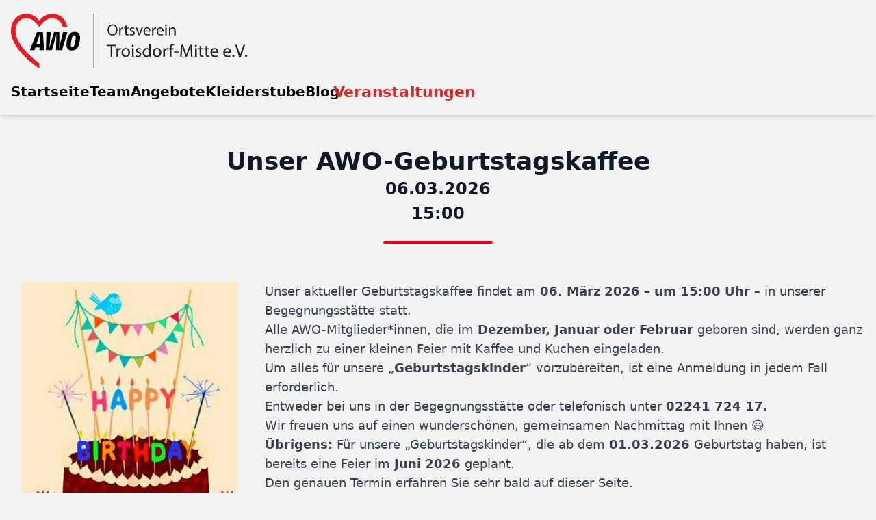

--- FILE ---
content_type: text/html; charset=UTF-8
request_url: https://awo-troisdorf-mitte.de/veranstaltungen/unser-awo-geburtstagskaffee/
body_size: 29028
content:
<!doctype html>
<html lang="de">
<head>
  <meta charset="UTF-8"/>
  <meta name="viewport" content="width=device-width, initial-scale=1"/>
  <title>AWO Troisdorf-Mitte</title>
    <meta name='robots' content='index, follow, max-image-preview:large, max-snippet:-1, max-video-preview:-1' />

	<!-- This site is optimized with the Yoast SEO plugin v26.7 - https://yoast.com/wordpress/plugins/seo/ -->
	<link rel="canonical" href="https://awo-troisdorf-mitte.de/veranstaltungen/unser-awo-geburtstagskaffee/" />
	<meta property="og:locale" content="de_DE" />
	<meta property="og:type" content="article" />
	<meta property="og:title" content="Unser AWO-Geburtstagskaffee - AWO Troisdorf" />
	<meta property="og:description" content="Unser aktueller Geburtstagskaffee findet am 06. März 2026 &#8211; um 15:00 Uhr &#8211; in unserer Begegnungsstätte statt. Alle AWO-Mitglieder*innen, die im Dezember, Januar oder Februar geboren sind, werden ganz herzlich zu einer kleinen Feier mit Kaffee und Kuchen eingeladen. Um alles für unsere &#8222;Geburtstagskinder&#8220; vorzubereiten, ist eine Anmeldung in jedem Fall erforderlich. Entweder bei uns in der [&hellip;]" />
	<meta property="og:url" content="https://awo-troisdorf-mitte.de/veranstaltungen/unser-awo-geburtstagskaffee/" />
	<meta property="og:site_name" content="AWO Troisdorf" />
	<meta property="article:modified_time" content="2026-01-11T12:30:35+00:00" />
	<meta property="og:image" content="https://awo-troisdorf-mitte.de/wp-content/uploads/2024/03/IMG_1829.jpg" />
	<meta property="og:image:width" content="347" />
	<meta property="og:image:height" content="524" />
	<meta property="og:image:type" content="image/jpeg" />
	<meta name="twitter:card" content="summary_large_image" />
	<meta name="twitter:label1" content="Geschätzte Lesezeit" />
	<meta name="twitter:data1" content="1 Minute" />
	<script type="application/ld+json" class="yoast-schema-graph">{"@context":"https://schema.org","@graph":[{"@type":"WebPage","@id":"https://awo-troisdorf-mitte.de/veranstaltungen/unser-awo-geburtstagskaffee/","url":"https://awo-troisdorf-mitte.de/veranstaltungen/unser-awo-geburtstagskaffee/","name":"Unser AWO-Geburtstagskaffee - AWO Troisdorf","isPartOf":{"@id":"https://awo-troisdorf-mitte.de/#website"},"primaryImageOfPage":{"@id":"https://awo-troisdorf-mitte.de/veranstaltungen/unser-awo-geburtstagskaffee/#primaryimage"},"image":{"@id":"https://awo-troisdorf-mitte.de/veranstaltungen/unser-awo-geburtstagskaffee/#primaryimage"},"thumbnailUrl":"https://awo-troisdorf-mitte.de/wp-content/uploads/2024/03/IMG_1829.jpg","datePublished":"2024-03-29T10:58:36+00:00","dateModified":"2026-01-11T12:30:35+00:00","breadcrumb":{"@id":"https://awo-troisdorf-mitte.de/veranstaltungen/unser-awo-geburtstagskaffee/#breadcrumb"},"inLanguage":"de","potentialAction":[{"@type":"ReadAction","target":["https://awo-troisdorf-mitte.de/veranstaltungen/unser-awo-geburtstagskaffee/"]}]},{"@type":"ImageObject","inLanguage":"de","@id":"https://awo-troisdorf-mitte.de/veranstaltungen/unser-awo-geburtstagskaffee/#primaryimage","url":"https://awo-troisdorf-mitte.de/wp-content/uploads/2024/03/IMG_1829.jpg","contentUrl":"https://awo-troisdorf-mitte.de/wp-content/uploads/2024/03/IMG_1829.jpg","width":347,"height":524},{"@type":"BreadcrumbList","@id":"https://awo-troisdorf-mitte.de/veranstaltungen/unser-awo-geburtstagskaffee/#breadcrumb","itemListElement":[{"@type":"ListItem","position":1,"name":"Startseite","item":"https://awo-troisdorf-mitte.de/"},{"@type":"ListItem","position":2,"name":"Veranstaltungen","item":"https://awo-troisdorf-mitte.de/veranstaltungen/"},{"@type":"ListItem","position":3,"name":"Unser AWO-Geburtstagskaffee"}]},{"@type":"WebSite","@id":"https://awo-troisdorf-mitte.de/#website","url":"https://awo-troisdorf-mitte.de/","name":"AWO Troisdorf","description":"","potentialAction":[{"@type":"SearchAction","target":{"@type":"EntryPoint","urlTemplate":"https://awo-troisdorf-mitte.de/?s={search_term_string}"},"query-input":{"@type":"PropertyValueSpecification","valueRequired":true,"valueName":"search_term_string"}}],"inLanguage":"de"}]}</script>
	<!-- / Yoast SEO plugin. -->


<link rel="alternate" title="oEmbed (JSON)" type="application/json+oembed" href="https://awo-troisdorf-mitte.de/wp-json/oembed/1.0/embed?url=https%3A%2F%2Fawo-troisdorf-mitte.de%2Fveranstaltungen%2Funser-awo-geburtstagskaffee%2F" />
<link rel="alternate" title="oEmbed (XML)" type="text/xml+oembed" href="https://awo-troisdorf-mitte.de/wp-json/oembed/1.0/embed?url=https%3A%2F%2Fawo-troisdorf-mitte.de%2Fveranstaltungen%2Funser-awo-geburtstagskaffee%2F&#038;format=xml" />
<style id='wp-img-auto-sizes-contain-inline-css' type='text/css'>
img:is([sizes=auto i],[sizes^="auto," i]){contain-intrinsic-size:3000px 1500px}
/*# sourceURL=wp-img-auto-sizes-contain-inline-css */
</style>
<style id='wp-emoji-styles-inline-css' type='text/css'>

	img.wp-smiley, img.emoji {
		display: inline !important;
		border: none !important;
		box-shadow: none !important;
		height: 1em !important;
		width: 1em !important;
		margin: 0 0.07em !important;
		vertical-align: -0.1em !important;
		background: none !important;
		padding: 0 !important;
	}
/*# sourceURL=wp-emoji-styles-inline-css */
</style>
<style id='wp-block-library-inline-css' type='text/css'>
:root{--wp-block-synced-color:#7a00df;--wp-block-synced-color--rgb:122,0,223;--wp-bound-block-color:var(--wp-block-synced-color);--wp-editor-canvas-background:#ddd;--wp-admin-theme-color:#007cba;--wp-admin-theme-color--rgb:0,124,186;--wp-admin-theme-color-darker-10:#006ba1;--wp-admin-theme-color-darker-10--rgb:0,107,160.5;--wp-admin-theme-color-darker-20:#005a87;--wp-admin-theme-color-darker-20--rgb:0,90,135;--wp-admin-border-width-focus:2px}@media (min-resolution:192dpi){:root{--wp-admin-border-width-focus:1.5px}}.wp-element-button{cursor:pointer}:root .has-very-light-gray-background-color{background-color:#eee}:root .has-very-dark-gray-background-color{background-color:#313131}:root .has-very-light-gray-color{color:#eee}:root .has-very-dark-gray-color{color:#313131}:root .has-vivid-green-cyan-to-vivid-cyan-blue-gradient-background{background:linear-gradient(135deg,#00d084,#0693e3)}:root .has-purple-crush-gradient-background{background:linear-gradient(135deg,#34e2e4,#4721fb 50%,#ab1dfe)}:root .has-hazy-dawn-gradient-background{background:linear-gradient(135deg,#faaca8,#dad0ec)}:root .has-subdued-olive-gradient-background{background:linear-gradient(135deg,#fafae1,#67a671)}:root .has-atomic-cream-gradient-background{background:linear-gradient(135deg,#fdd79a,#004a59)}:root .has-nightshade-gradient-background{background:linear-gradient(135deg,#330968,#31cdcf)}:root .has-midnight-gradient-background{background:linear-gradient(135deg,#020381,#2874fc)}:root{--wp--preset--font-size--normal:16px;--wp--preset--font-size--huge:42px}.has-regular-font-size{font-size:1em}.has-larger-font-size{font-size:2.625em}.has-normal-font-size{font-size:var(--wp--preset--font-size--normal)}.has-huge-font-size{font-size:var(--wp--preset--font-size--huge)}.has-text-align-center{text-align:center}.has-text-align-left{text-align:left}.has-text-align-right{text-align:right}.has-fit-text{white-space:nowrap!important}#end-resizable-editor-section{display:none}.aligncenter{clear:both}.items-justified-left{justify-content:flex-start}.items-justified-center{justify-content:center}.items-justified-right{justify-content:flex-end}.items-justified-space-between{justify-content:space-between}.screen-reader-text{border:0;clip-path:inset(50%);height:1px;margin:-1px;overflow:hidden;padding:0;position:absolute;width:1px;word-wrap:normal!important}.screen-reader-text:focus{background-color:#ddd;clip-path:none;color:#444;display:block;font-size:1em;height:auto;left:5px;line-height:normal;padding:15px 23px 14px;text-decoration:none;top:5px;width:auto;z-index:100000}html :where(.has-border-color){border-style:solid}html :where([style*=border-top-color]){border-top-style:solid}html :where([style*=border-right-color]){border-right-style:solid}html :where([style*=border-bottom-color]){border-bottom-style:solid}html :where([style*=border-left-color]){border-left-style:solid}html :where([style*=border-width]){border-style:solid}html :where([style*=border-top-width]){border-top-style:solid}html :where([style*=border-right-width]){border-right-style:solid}html :where([style*=border-bottom-width]){border-bottom-style:solid}html :where([style*=border-left-width]){border-left-style:solid}html :where(img[class*=wp-image-]){height:auto;max-width:100%}:where(figure){margin:0 0 1em}html :where(.is-position-sticky){--wp-admin--admin-bar--position-offset:var(--wp-admin--admin-bar--height,0px)}@media screen and (max-width:600px){html :where(.is-position-sticky){--wp-admin--admin-bar--position-offset:0px}}

/*# sourceURL=wp-block-library-inline-css */
</style><style id='global-styles-inline-css' type='text/css'>
:root{--wp--preset--aspect-ratio--square: 1;--wp--preset--aspect-ratio--4-3: 4/3;--wp--preset--aspect-ratio--3-4: 3/4;--wp--preset--aspect-ratio--3-2: 3/2;--wp--preset--aspect-ratio--2-3: 2/3;--wp--preset--aspect-ratio--16-9: 16/9;--wp--preset--aspect-ratio--9-16: 9/16;--wp--preset--color--black: #000000;--wp--preset--color--cyan-bluish-gray: #abb8c3;--wp--preset--color--white: #ffffff;--wp--preset--color--pale-pink: #f78da7;--wp--preset--color--vivid-red: #cf2e2e;--wp--preset--color--luminous-vivid-orange: #ff6900;--wp--preset--color--luminous-vivid-amber: #fcb900;--wp--preset--color--light-green-cyan: #7bdcb5;--wp--preset--color--vivid-green-cyan: #00d084;--wp--preset--color--pale-cyan-blue: #8ed1fc;--wp--preset--color--vivid-cyan-blue: #0693e3;--wp--preset--color--vivid-purple: #9b51e0;--wp--preset--gradient--vivid-cyan-blue-to-vivid-purple: linear-gradient(135deg,rgb(6,147,227) 0%,rgb(155,81,224) 100%);--wp--preset--gradient--light-green-cyan-to-vivid-green-cyan: linear-gradient(135deg,rgb(122,220,180) 0%,rgb(0,208,130) 100%);--wp--preset--gradient--luminous-vivid-amber-to-luminous-vivid-orange: linear-gradient(135deg,rgb(252,185,0) 0%,rgb(255,105,0) 100%);--wp--preset--gradient--luminous-vivid-orange-to-vivid-red: linear-gradient(135deg,rgb(255,105,0) 0%,rgb(207,46,46) 100%);--wp--preset--gradient--very-light-gray-to-cyan-bluish-gray: linear-gradient(135deg,rgb(238,238,238) 0%,rgb(169,184,195) 100%);--wp--preset--gradient--cool-to-warm-spectrum: linear-gradient(135deg,rgb(74,234,220) 0%,rgb(151,120,209) 20%,rgb(207,42,186) 40%,rgb(238,44,130) 60%,rgb(251,105,98) 80%,rgb(254,248,76) 100%);--wp--preset--gradient--blush-light-purple: linear-gradient(135deg,rgb(255,206,236) 0%,rgb(152,150,240) 100%);--wp--preset--gradient--blush-bordeaux: linear-gradient(135deg,rgb(254,205,165) 0%,rgb(254,45,45) 50%,rgb(107,0,62) 100%);--wp--preset--gradient--luminous-dusk: linear-gradient(135deg,rgb(255,203,112) 0%,rgb(199,81,192) 50%,rgb(65,88,208) 100%);--wp--preset--gradient--pale-ocean: linear-gradient(135deg,rgb(255,245,203) 0%,rgb(182,227,212) 50%,rgb(51,167,181) 100%);--wp--preset--gradient--electric-grass: linear-gradient(135deg,rgb(202,248,128) 0%,rgb(113,206,126) 100%);--wp--preset--gradient--midnight: linear-gradient(135deg,rgb(2,3,129) 0%,rgb(40,116,252) 100%);--wp--preset--font-size--small: 13px;--wp--preset--font-size--medium: 20px;--wp--preset--font-size--large: 36px;--wp--preset--font-size--x-large: 42px;--wp--preset--spacing--20: 0.44rem;--wp--preset--spacing--30: 0.67rem;--wp--preset--spacing--40: 1rem;--wp--preset--spacing--50: 1.5rem;--wp--preset--spacing--60: 2.25rem;--wp--preset--spacing--70: 3.38rem;--wp--preset--spacing--80: 5.06rem;--wp--preset--shadow--natural: 6px 6px 9px rgba(0, 0, 0, 0.2);--wp--preset--shadow--deep: 12px 12px 50px rgba(0, 0, 0, 0.4);--wp--preset--shadow--sharp: 6px 6px 0px rgba(0, 0, 0, 0.2);--wp--preset--shadow--outlined: 6px 6px 0px -3px rgb(255, 255, 255), 6px 6px rgb(0, 0, 0);--wp--preset--shadow--crisp: 6px 6px 0px rgb(0, 0, 0);}:where(.is-layout-flex){gap: 0.5em;}:where(.is-layout-grid){gap: 0.5em;}body .is-layout-flex{display: flex;}.is-layout-flex{flex-wrap: wrap;align-items: center;}.is-layout-flex > :is(*, div){margin: 0;}body .is-layout-grid{display: grid;}.is-layout-grid > :is(*, div){margin: 0;}:where(.wp-block-columns.is-layout-flex){gap: 2em;}:where(.wp-block-columns.is-layout-grid){gap: 2em;}:where(.wp-block-post-template.is-layout-flex){gap: 1.25em;}:where(.wp-block-post-template.is-layout-grid){gap: 1.25em;}.has-black-color{color: var(--wp--preset--color--black) !important;}.has-cyan-bluish-gray-color{color: var(--wp--preset--color--cyan-bluish-gray) !important;}.has-white-color{color: var(--wp--preset--color--white) !important;}.has-pale-pink-color{color: var(--wp--preset--color--pale-pink) !important;}.has-vivid-red-color{color: var(--wp--preset--color--vivid-red) !important;}.has-luminous-vivid-orange-color{color: var(--wp--preset--color--luminous-vivid-orange) !important;}.has-luminous-vivid-amber-color{color: var(--wp--preset--color--luminous-vivid-amber) !important;}.has-light-green-cyan-color{color: var(--wp--preset--color--light-green-cyan) !important;}.has-vivid-green-cyan-color{color: var(--wp--preset--color--vivid-green-cyan) !important;}.has-pale-cyan-blue-color{color: var(--wp--preset--color--pale-cyan-blue) !important;}.has-vivid-cyan-blue-color{color: var(--wp--preset--color--vivid-cyan-blue) !important;}.has-vivid-purple-color{color: var(--wp--preset--color--vivid-purple) !important;}.has-black-background-color{background-color: var(--wp--preset--color--black) !important;}.has-cyan-bluish-gray-background-color{background-color: var(--wp--preset--color--cyan-bluish-gray) !important;}.has-white-background-color{background-color: var(--wp--preset--color--white) !important;}.has-pale-pink-background-color{background-color: var(--wp--preset--color--pale-pink) !important;}.has-vivid-red-background-color{background-color: var(--wp--preset--color--vivid-red) !important;}.has-luminous-vivid-orange-background-color{background-color: var(--wp--preset--color--luminous-vivid-orange) !important;}.has-luminous-vivid-amber-background-color{background-color: var(--wp--preset--color--luminous-vivid-amber) !important;}.has-light-green-cyan-background-color{background-color: var(--wp--preset--color--light-green-cyan) !important;}.has-vivid-green-cyan-background-color{background-color: var(--wp--preset--color--vivid-green-cyan) !important;}.has-pale-cyan-blue-background-color{background-color: var(--wp--preset--color--pale-cyan-blue) !important;}.has-vivid-cyan-blue-background-color{background-color: var(--wp--preset--color--vivid-cyan-blue) !important;}.has-vivid-purple-background-color{background-color: var(--wp--preset--color--vivid-purple) !important;}.has-black-border-color{border-color: var(--wp--preset--color--black) !important;}.has-cyan-bluish-gray-border-color{border-color: var(--wp--preset--color--cyan-bluish-gray) !important;}.has-white-border-color{border-color: var(--wp--preset--color--white) !important;}.has-pale-pink-border-color{border-color: var(--wp--preset--color--pale-pink) !important;}.has-vivid-red-border-color{border-color: var(--wp--preset--color--vivid-red) !important;}.has-luminous-vivid-orange-border-color{border-color: var(--wp--preset--color--luminous-vivid-orange) !important;}.has-luminous-vivid-amber-border-color{border-color: var(--wp--preset--color--luminous-vivid-amber) !important;}.has-light-green-cyan-border-color{border-color: var(--wp--preset--color--light-green-cyan) !important;}.has-vivid-green-cyan-border-color{border-color: var(--wp--preset--color--vivid-green-cyan) !important;}.has-pale-cyan-blue-border-color{border-color: var(--wp--preset--color--pale-cyan-blue) !important;}.has-vivid-cyan-blue-border-color{border-color: var(--wp--preset--color--vivid-cyan-blue) !important;}.has-vivid-purple-border-color{border-color: var(--wp--preset--color--vivid-purple) !important;}.has-vivid-cyan-blue-to-vivid-purple-gradient-background{background: var(--wp--preset--gradient--vivid-cyan-blue-to-vivid-purple) !important;}.has-light-green-cyan-to-vivid-green-cyan-gradient-background{background: var(--wp--preset--gradient--light-green-cyan-to-vivid-green-cyan) !important;}.has-luminous-vivid-amber-to-luminous-vivid-orange-gradient-background{background: var(--wp--preset--gradient--luminous-vivid-amber-to-luminous-vivid-orange) !important;}.has-luminous-vivid-orange-to-vivid-red-gradient-background{background: var(--wp--preset--gradient--luminous-vivid-orange-to-vivid-red) !important;}.has-very-light-gray-to-cyan-bluish-gray-gradient-background{background: var(--wp--preset--gradient--very-light-gray-to-cyan-bluish-gray) !important;}.has-cool-to-warm-spectrum-gradient-background{background: var(--wp--preset--gradient--cool-to-warm-spectrum) !important;}.has-blush-light-purple-gradient-background{background: var(--wp--preset--gradient--blush-light-purple) !important;}.has-blush-bordeaux-gradient-background{background: var(--wp--preset--gradient--blush-bordeaux) !important;}.has-luminous-dusk-gradient-background{background: var(--wp--preset--gradient--luminous-dusk) !important;}.has-pale-ocean-gradient-background{background: var(--wp--preset--gradient--pale-ocean) !important;}.has-electric-grass-gradient-background{background: var(--wp--preset--gradient--electric-grass) !important;}.has-midnight-gradient-background{background: var(--wp--preset--gradient--midnight) !important;}.has-small-font-size{font-size: var(--wp--preset--font-size--small) !important;}.has-medium-font-size{font-size: var(--wp--preset--font-size--medium) !important;}.has-large-font-size{font-size: var(--wp--preset--font-size--large) !important;}.has-x-large-font-size{font-size: var(--wp--preset--font-size--x-large) !important;}
/*# sourceURL=global-styles-inline-css */
</style>

<style id='classic-theme-styles-inline-css' type='text/css'>
/*! This file is auto-generated */
.wp-block-button__link{color:#fff;background-color:#32373c;border-radius:9999px;box-shadow:none;text-decoration:none;padding:calc(.667em + 2px) calc(1.333em + 2px);font-size:1.125em}.wp-block-file__button{background:#32373c;color:#fff;text-decoration:none}
/*# sourceURL=/wp-includes/css/classic-themes.min.css */
</style>
<link rel='stylesheet' id='main_styles-css' href='https://awo-troisdorf-mitte.de/wp-content/themes/awo-troisdorf/style.css?ver=6.9' type='text/css' media='all' />
<link rel="https://api.w.org/" href="https://awo-troisdorf-mitte.de/wp-json/" /><link rel="alternate" title="JSON" type="application/json" href="https://awo-troisdorf-mitte.de/wp-json/wp/v2/awo_troisdorf_event/315" /><link rel="EditURI" type="application/rsd+xml" title="RSD" href="https://awo-troisdorf-mitte.de/xmlrpc.php?rsd" />
<meta name="generator" content="WordPress 6.9" />
<link rel='shortlink' href='https://awo-troisdorf-mitte.de/?p=315' />
<link rel="icon" href="https://awo-troisdorf-mitte.de/wp-content/uploads/2024/01/favicon-150x150.ico" sizes="32x32" />
<link rel="icon" href="https://awo-troisdorf-mitte.de/wp-content/uploads/2024/01/favicon.ico" sizes="192x192" />
<link rel="apple-touch-icon" href="https://awo-troisdorf-mitte.de/wp-content/uploads/2024/01/favicon.ico" />
<meta name="msapplication-TileImage" content="https://awo-troisdorf-mitte.de/wp-content/uploads/2024/01/favicon.ico" />
</head>

<body class="flex min-h-screen flex-col antialiased bg-bg">
<header class="container mx-auto pt-5 px-4 flex flex-row justify-between items-center">
  <a href="/">
    <img src="https://awo-troisdorf-mitte.de/wp-content/themes/awo-troisdorf/assets/svg/logo.svg" alt="Logo Awo Troisdorf Mitte" class="h-20">
  </a>
  <button onclick="openMenu()" class="z-30 lg:hidden">
    <div class="tham tham-e-squeeze tham-w-6">
      <div class="tham-box">
        <div class="tham-inner" />
      </div>
    </div>
  </button>
</header>
<div class="bg-bg sticky hidden lg:flex top-0 z-50 shadow-md">
  <nav class="container px-4 sticky top-0 mx-auto pt-5 pb-5 flex flex-wrap items-center justify-between bg-bg">
    <div class="flex gap-5">
      <ul id="menu-header-menu" class="flex gap-12"><li id="menu-item-24" class="menu-item menu-item-type-post_type menu-item-object-page menu-item-home menu-item-24"><a href="https://awo-troisdorf-mitte.de/">Startseite</a></li>
<li id="menu-item-27" class="menu-item menu-item-type-post_type menu-item-object-page menu-item-27"><a href="https://awo-troisdorf-mitte.de/team/">Team</a></li>
<li id="menu-item-109" class="menu-item menu-item-type-custom menu-item-object-custom menu-item-109"><a href="/angebote">Angebote</a></li>
<li id="menu-item-144" class="menu-item menu-item-type-post_type menu-item-object-page menu-item-144"><a href="https://awo-troisdorf-mitte.de/kleiderstube/">Kleiderstube</a></li>
<li id="menu-item-125" class="menu-item menu-item-type-post_type menu-item-object-page current_page_parent menu-item-125"><a href="https://awo-troisdorf-mitte.de/blog/">Blog</a></li>
<li id="menu-item-129" class="menu-item menu-item-type-custom menu-item-object-custom menu-item-129 current-menu-item"><a href="/veranstaltungen">Veranstaltungen</a></li>
</ul>    </div>
  </nav>
</div>
<nav id="menu" class="absolute -translate-y-full transform z-20 transition-transform duration-300 h-screen w-full bg-white">
  <div class="flex gap-5">
    <ul id="menu-header-menu-1" class="flex flex-col justify-center items-center h-screen w-full gap-12"><li class="menu-item menu-item-type-post_type menu-item-object-page menu-item-home menu-item-24"><a href="https://awo-troisdorf-mitte.de/">Startseite</a></li>
<li class="menu-item menu-item-type-post_type menu-item-object-page menu-item-27"><a href="https://awo-troisdorf-mitte.de/team/">Team</a></li>
<li class="menu-item menu-item-type-custom menu-item-object-custom menu-item-109"><a href="/angebote">Angebote</a></li>
<li class="menu-item menu-item-type-post_type menu-item-object-page menu-item-144"><a href="https://awo-troisdorf-mitte.de/kleiderstube/">Kleiderstube</a></li>
<li class="menu-item menu-item-type-post_type menu-item-object-page current_page_parent menu-item-125"><a href="https://awo-troisdorf-mitte.de/blog/">Blog</a></li>
<li class="menu-item menu-item-type-custom menu-item-object-custom menu-item-129 current-menu-item"><a href="/veranstaltungen">Veranstaltungen</a></li>
</ul>  </div>
</nav>


<script>
  const tham = document.querySelector(".tham");
  const menu = document.querySelector("#menu");

  tham.addEventListener('click', () => {
    tham.classList.toggle('tham-active');
    menu.classList.toggle('-translate-y-full');
    if (menu.classList.contains('-translate-y-full')) {
      document.body.style.overflow = 'auto';
    } else {
      document.body.style.overflow = 'hidden';
    }

  });
</script>

<main class="flex-grow">

<section class="text-gray-600 py-12">
  <div class="container mx-auto px-4">
    
    <div class="mb-10 flex flex-col items-center text-center">
      <h1 class="mb-2 text-4xl font-bold text-gray-900">
        Unser AWO-Geburtstagskaffee	          <span class="block mt-1 text-2xl">06.03.2026</span>
		          <span class="block mt-1 text-2xl">15:00</span>
	      </h1>
      <div class="h-1 w-40 rounded bg-awo-red my-4"></div>
    </div>

    <div>
            <div class="mr-6 flex-shrink-0 mb-10 lg:mb-0 lg:float-left">
        <img src="https://awo-troisdorf-mitte.de/wp-content/uploads/2024/03/IMG_1829.jpg" alt="Unser AWO-Geburtstagskaffee"
          class="w-full object-contain rounded h-[30rem]">
      </div>
      
      <div class="prose text-lg max-w-none flex-grow">
        <p>Unser aktueller Geburtstagskaffee findet am <strong>06. März</strong><strong> </strong><strong>2026 </strong>&#8211; <strong>um 15:00 Uhr</strong> &#8211; in unserer Begegnungsstätte statt.</p>
<p>Alle AWO-Mitglieder*innen, die im <strong>Dezember, Januar oder Februar</strong> geboren sind, werden ganz herzlich zu einer kleinen Feier mit Kaffee und Kuchen eingeladen.</p>
<p>Um alles für unsere &#8222;<strong>Geburtstagskinder</strong>&#8220; vorzubereiten, ist eine Anmeldung in jedem Fall erforderlich.</p>
<p>Entweder bei uns in der Begegnungsstätte oder telefonisch unter <strong>02241 724 17.</strong></p>
<p>Wir freuen uns auf einen wunderschönen, gemeinsamen Nachmittag mit Ihnen 😃</p>
<p><strong>Übrigens:</strong> Für unsere &#8222;Geburtstagskinder&#8220;, die ab dem <strong>01.03.2026 </strong>Geburtstag haben, ist bereits eine Feier im <strong>Juni 2026 </strong>geplant.</p>
<p>Den genauen Termin erfahren Sie sehr bald auf dieser Seite.</p>
<p>&nbsp;</p>
<p>&nbsp;</p>
      </div>
    </div>

      </div>
</section>

</main>

<footer class="text-gray-600 mt-auto">
  <div class="container px-4 py-8 mx-auto flex justify-between items-center sm:flex-row flex-col">
    <div class="flex items-center gap-4">
      <img src="https://awo-troisdorf-mitte.de/wp-content/themes/awo-troisdorf/assets/svg/logo-basic.svg" class="h-10" alt="logo">
      <span class="text-sm">
        <a href="/datenschutz" class="text-gray-600 hover:text-gray-900 ml-1" rel="noopener noreferrer">
          Datenschutz</a>
      </span>
      <span class="text-sm">
        <a href="/impressum" class="text-gray-600 hover:text-gray-900 ml-1" rel="noopener noreferrer">
          Impressum</a>
      </span>
    </div>
    <div class="flex flex-col">

    </div>
  </div>
</footer>

<script type="speculationrules">
{"prefetch":[{"source":"document","where":{"and":[{"href_matches":"/*"},{"not":{"href_matches":["/wp-*.php","/wp-admin/*","/wp-content/uploads/*","/wp-content/*","/wp-content/plugins/*","/wp-content/themes/awo-troisdorf/*","/*\\?(.+)"]}},{"not":{"selector_matches":"a[rel~=\"nofollow\"]"}},{"not":{"selector_matches":".no-prefetch, .no-prefetch a"}}]},"eagerness":"conservative"}]}
</script>
<script id="wp-emoji-settings" type="application/json">
{"baseUrl":"https://s.w.org/images/core/emoji/17.0.2/72x72/","ext":".png","svgUrl":"https://s.w.org/images/core/emoji/17.0.2/svg/","svgExt":".svg","source":{"concatemoji":"https://awo-troisdorf-mitte.de/wp-includes/js/wp-emoji-release.min.js?ver=6.9"}}
</script>
<script type="module">
/* <![CDATA[ */
/*! This file is auto-generated */
const a=JSON.parse(document.getElementById("wp-emoji-settings").textContent),o=(window._wpemojiSettings=a,"wpEmojiSettingsSupports"),s=["flag","emoji"];function i(e){try{var t={supportTests:e,timestamp:(new Date).valueOf()};sessionStorage.setItem(o,JSON.stringify(t))}catch(e){}}function c(e,t,n){e.clearRect(0,0,e.canvas.width,e.canvas.height),e.fillText(t,0,0);t=new Uint32Array(e.getImageData(0,0,e.canvas.width,e.canvas.height).data);e.clearRect(0,0,e.canvas.width,e.canvas.height),e.fillText(n,0,0);const a=new Uint32Array(e.getImageData(0,0,e.canvas.width,e.canvas.height).data);return t.every((e,t)=>e===a[t])}function p(e,t){e.clearRect(0,0,e.canvas.width,e.canvas.height),e.fillText(t,0,0);var n=e.getImageData(16,16,1,1);for(let e=0;e<n.data.length;e++)if(0!==n.data[e])return!1;return!0}function u(e,t,n,a){switch(t){case"flag":return n(e,"\ud83c\udff3\ufe0f\u200d\u26a7\ufe0f","\ud83c\udff3\ufe0f\u200b\u26a7\ufe0f")?!1:!n(e,"\ud83c\udde8\ud83c\uddf6","\ud83c\udde8\u200b\ud83c\uddf6")&&!n(e,"\ud83c\udff4\udb40\udc67\udb40\udc62\udb40\udc65\udb40\udc6e\udb40\udc67\udb40\udc7f","\ud83c\udff4\u200b\udb40\udc67\u200b\udb40\udc62\u200b\udb40\udc65\u200b\udb40\udc6e\u200b\udb40\udc67\u200b\udb40\udc7f");case"emoji":return!a(e,"\ud83e\u1fac8")}return!1}function f(e,t,n,a){let r;const o=(r="undefined"!=typeof WorkerGlobalScope&&self instanceof WorkerGlobalScope?new OffscreenCanvas(300,150):document.createElement("canvas")).getContext("2d",{willReadFrequently:!0}),s=(o.textBaseline="top",o.font="600 32px Arial",{});return e.forEach(e=>{s[e]=t(o,e,n,a)}),s}function r(e){var t=document.createElement("script");t.src=e,t.defer=!0,document.head.appendChild(t)}a.supports={everything:!0,everythingExceptFlag:!0},new Promise(t=>{let n=function(){try{var e=JSON.parse(sessionStorage.getItem(o));if("object"==typeof e&&"number"==typeof e.timestamp&&(new Date).valueOf()<e.timestamp+604800&&"object"==typeof e.supportTests)return e.supportTests}catch(e){}return null}();if(!n){if("undefined"!=typeof Worker&&"undefined"!=typeof OffscreenCanvas&&"undefined"!=typeof URL&&URL.createObjectURL&&"undefined"!=typeof Blob)try{var e="postMessage("+f.toString()+"("+[JSON.stringify(s),u.toString(),c.toString(),p.toString()].join(",")+"));",a=new Blob([e],{type:"text/javascript"});const r=new Worker(URL.createObjectURL(a),{name:"wpTestEmojiSupports"});return void(r.onmessage=e=>{i(n=e.data),r.terminate(),t(n)})}catch(e){}i(n=f(s,u,c,p))}t(n)}).then(e=>{for(const n in e)a.supports[n]=e[n],a.supports.everything=a.supports.everything&&a.supports[n],"flag"!==n&&(a.supports.everythingExceptFlag=a.supports.everythingExceptFlag&&a.supports[n]);var t;a.supports.everythingExceptFlag=a.supports.everythingExceptFlag&&!a.supports.flag,a.supports.everything||((t=a.source||{}).concatemoji?r(t.concatemoji):t.wpemoji&&t.twemoji&&(r(t.twemoji),r(t.wpemoji)))});
//# sourceURL=https://awo-troisdorf-mitte.de/wp-includes/js/wp-emoji-loader.min.js
/* ]]> */
</script>

</body>

</html>

--- FILE ---
content_type: text/css
request_url: https://awo-troisdorf-mitte.de/wp-content/themes/awo-troisdorf/style.css?ver=6.9
body_size: 76396
content:
/*
Theme Name: Awo Troisdorf Theme
Author: Martin Malyska
Version: 1.0
Text Domain: awo_troisdorf
License: GNU General Public License v2 or later
License URI: http://www.gnu.org/licenses/gpl-2.0.html
*/

/*
! tailwindcss v3.3.3 | MIT License | https://tailwindcss.com
*/

/*
1. Prevent padding and border from affecting element width. (https://github.com/mozdevs/cssremedy/issues/4)
2. Allow adding a border to an element by just adding a border-width. (https://github.com/tailwindcss/tailwindcss/pull/116)
*/

*,
::before,
::after {
  box-sizing: border-box;
  /* 1 */
  border-width: 0;
  /* 2 */
  border-style: solid;
  /* 2 */
  border-color: #e5e7eb;
  /* 2 */
}

::before,
::after {
  --tw-content: '';
}

/*
1. Use a consistent sensible line-height in all browsers.
2. Prevent adjustments of font size after orientation changes in iOS.
3. Use a more readable tab size.
4. Use the user's configured `sans` font-family by default.
5. Use the user's configured `sans` font-feature-settings by default.
6. Use the user's configured `sans` font-variation-settings by default.
*/

html {
  line-height: 1.5;
  /* 1 */
  -webkit-text-size-adjust: 100%;
  /* 2 */
  -moz-tab-size: 4;
  /* 3 */
  -o-tab-size: 4;
     tab-size: 4;
  /* 3 */
  font-family: ui-sans-serif, system-ui, -apple-system, BlinkMacSystemFont, "Segoe UI", Roboto, "Helvetica Neue", Arial, "Noto Sans", sans-serif, "Apple Color Emoji", "Segoe UI Emoji", "Segoe UI Symbol", "Noto Color Emoji";
  /* 4 */
  font-feature-settings: normal;
  /* 5 */
  font-variation-settings: normal;
  /* 6 */
}

/*
1. Remove the margin in all browsers.
2. Inherit line-height from `html` so users can set them as a class directly on the `html` element.
*/

body {
  margin: 0;
  /* 1 */
  line-height: inherit;
  /* 2 */
}

/*
1. Add the correct height in Firefox.
2. Correct the inheritance of border color in Firefox. (https://bugzilla.mozilla.org/show_bug.cgi?id=190655)
3. Ensure horizontal rules are visible by default.
*/

hr {
  height: 0;
  /* 1 */
  color: inherit;
  /* 2 */
  border-top-width: 1px;
  /* 3 */
}

/*
Add the correct text decoration in Chrome, Edge, and Safari.
*/

abbr:where([title]) {
  -webkit-text-decoration: underline dotted;
          text-decoration: underline dotted;
}

/*
Remove the default font size and weight for headings.
*/

h1,
h2,
h3,
h4,
h5,
h6 {
  font-size: inherit;
  font-weight: inherit;
}

/*
Reset links to optimize for opt-in styling instead of opt-out.
*/

a {
  color: inherit;
  text-decoration: inherit;
}

/*
Add the correct font weight in Edge and Safari.
*/

b,
strong {
  font-weight: bolder;
}

/*
1. Use the user's configured `mono` font family by default.
2. Correct the odd `em` font sizing in all browsers.
*/

code,
kbd,
samp,
pre {
  font-family: ui-monospace, SFMono-Regular, Menlo, Monaco, Consolas, "Liberation Mono", "Courier New", monospace;
  /* 1 */
  font-size: 1em;
  /* 2 */
}

/*
Add the correct font size in all browsers.
*/

small {
  font-size: 80%;
}

/*
Prevent `sub` and `sup` elements from affecting the line height in all browsers.
*/

sub,
sup {
  font-size: 75%;
  line-height: 0;
  position: relative;
  vertical-align: baseline;
}

sub {
  bottom: -0.25em;
}

sup {
  top: -0.5em;
}

/*
1. Remove text indentation from table contents in Chrome and Safari. (https://bugs.chromium.org/p/chromium/issues/detail?id=999088, https://bugs.webkit.org/show_bug.cgi?id=201297)
2. Correct table border color inheritance in all Chrome and Safari. (https://bugs.chromium.org/p/chromium/issues/detail?id=935729, https://bugs.webkit.org/show_bug.cgi?id=195016)
3. Remove gaps between table borders by default.
*/

table {
  text-indent: 0;
  /* 1 */
  border-color: inherit;
  /* 2 */
  border-collapse: collapse;
  /* 3 */
}

/*
1. Change the font styles in all browsers.
2. Remove the margin in Firefox and Safari.
3. Remove default padding in all browsers.
*/

button,
input,
optgroup,
select,
textarea {
  font-family: inherit;
  /* 1 */
  font-feature-settings: inherit;
  /* 1 */
  font-variation-settings: inherit;
  /* 1 */
  font-size: 100%;
  /* 1 */
  font-weight: inherit;
  /* 1 */
  line-height: inherit;
  /* 1 */
  color: inherit;
  /* 1 */
  margin: 0;
  /* 2 */
  padding: 0;
  /* 3 */
}

/*
Remove the inheritance of text transform in Edge and Firefox.
*/

button,
select {
  text-transform: none;
}

/*
1. Correct the inability to style clickable types in iOS and Safari.
2. Remove default button styles.
*/

button,
[type='button'],
[type='reset'],
[type='submit'] {
  -webkit-appearance: button;
  /* 1 */
  background-color: transparent;
  /* 2 */
  background-image: none;
  /* 2 */
}

/*
Use the modern Firefox focus style for all focusable elements.
*/

:-moz-focusring {
  outline: auto;
}

/*
Remove the additional `:invalid` styles in Firefox. (https://github.com/mozilla/gecko-dev/blob/2f9eacd9d3d995c937b4251a5557d95d494c9be1/layout/style/res/forms.css#L728-L737)
*/

:-moz-ui-invalid {
  box-shadow: none;
}

/*
Add the correct vertical alignment in Chrome and Firefox.
*/

progress {
  vertical-align: baseline;
}

/*
Correct the cursor style of increment and decrement buttons in Safari.
*/

::-webkit-inner-spin-button,
::-webkit-outer-spin-button {
  height: auto;
}

/*
1. Correct the odd appearance in Chrome and Safari.
2. Correct the outline style in Safari.
*/

[type='search'] {
  -webkit-appearance: textfield;
  /* 1 */
  outline-offset: -2px;
  /* 2 */
}

/*
Remove the inner padding in Chrome and Safari on macOS.
*/

::-webkit-search-decoration {
  -webkit-appearance: none;
}

/*
1. Correct the inability to style clickable types in iOS and Safari.
2. Change font properties to `inherit` in Safari.
*/

::-webkit-file-upload-button {
  -webkit-appearance: button;
  /* 1 */
  font: inherit;
  /* 2 */
}

/*
Add the correct display in Chrome and Safari.
*/

summary {
  display: list-item;
}

/*
Removes the default spacing and border for appropriate elements.
*/

blockquote,
dl,
dd,
h1,
h2,
h3,
h4,
h5,
h6,
hr,
figure,
p,
pre {
  margin: 0;
}

fieldset {
  margin: 0;
  padding: 0;
}

legend {
  padding: 0;
}

ol,
ul,
menu {
  list-style: none;
  margin: 0;
  padding: 0;
}

/*
Reset default styling for dialogs.
*/

dialog {
  padding: 0;
}

/*
Prevent resizing textareas horizontally by default.
*/

textarea {
  resize: vertical;
}

/*
1. Reset the default placeholder opacity in Firefox. (https://github.com/tailwindlabs/tailwindcss/issues/3300)
2. Set the default placeholder color to the user's configured gray 400 color.
*/

input::-moz-placeholder, textarea::-moz-placeholder {
  opacity: 1;
  /* 1 */
  color: #9ca3af;
  /* 2 */
}

input::placeholder,
textarea::placeholder {
  opacity: 1;
  /* 1 */
  color: #9ca3af;
  /* 2 */
}

/*
Set the default cursor for buttons.
*/

button,
[role="button"] {
  cursor: pointer;
}

/*
Make sure disabled buttons don't get the pointer cursor.
*/

:disabled {
  cursor: default;
}

/*
1. Make replaced elements `display: block` by default. (https://github.com/mozdevs/cssremedy/issues/14)
2. Add `vertical-align: middle` to align replaced elements more sensibly by default. (https://github.com/jensimmons/cssremedy/issues/14#issuecomment-634934210)
   This can trigger a poorly considered lint error in some tools but is included by design.
*/

img,
svg,
video,
canvas,
audio,
iframe,
embed,
object {
  display: block;
  /* 1 */
  vertical-align: middle;
  /* 2 */
}

/*
Constrain images and videos to the parent width and preserve their intrinsic aspect ratio. (https://github.com/mozdevs/cssremedy/issues/14)
*/

img,
video {
  max-width: 100%;
  height: auto;
}

/* Make elements with the HTML hidden attribute stay hidden by default */

[hidden] {
  display: none;
}

*, ::before, ::after {
  --tw-border-spacing-x: 0;
  --tw-border-spacing-y: 0;
  --tw-translate-x: 0;
  --tw-translate-y: 0;
  --tw-rotate: 0;
  --tw-skew-x: 0;
  --tw-skew-y: 0;
  --tw-scale-x: 1;
  --tw-scale-y: 1;
  --tw-pan-x:  ;
  --tw-pan-y:  ;
  --tw-pinch-zoom:  ;
  --tw-scroll-snap-strictness: proximity;
  --tw-gradient-from-position:  ;
  --tw-gradient-via-position:  ;
  --tw-gradient-to-position:  ;
  --tw-ordinal:  ;
  --tw-slashed-zero:  ;
  --tw-numeric-figure:  ;
  --tw-numeric-spacing:  ;
  --tw-numeric-fraction:  ;
  --tw-ring-inset:  ;
  --tw-ring-offset-width: 0px;
  --tw-ring-offset-color: #fff;
  --tw-ring-color: rgb(59 130 246 / 0.5);
  --tw-ring-offset-shadow: 0 0 #0000;
  --tw-ring-shadow: 0 0 #0000;
  --tw-shadow: 0 0 #0000;
  --tw-shadow-colored: 0 0 #0000;
  --tw-blur:  ;
  --tw-brightness:  ;
  --tw-contrast:  ;
  --tw-grayscale:  ;
  --tw-hue-rotate:  ;
  --tw-invert:  ;
  --tw-saturate:  ;
  --tw-sepia:  ;
  --tw-drop-shadow:  ;
  --tw-backdrop-blur:  ;
  --tw-backdrop-brightness:  ;
  --tw-backdrop-contrast:  ;
  --tw-backdrop-grayscale:  ;
  --tw-backdrop-hue-rotate:  ;
  --tw-backdrop-invert:  ;
  --tw-backdrop-opacity:  ;
  --tw-backdrop-saturate:  ;
  --tw-backdrop-sepia:  ;
}

::backdrop {
  --tw-border-spacing-x: 0;
  --tw-border-spacing-y: 0;
  --tw-translate-x: 0;
  --tw-translate-y: 0;
  --tw-rotate: 0;
  --tw-skew-x: 0;
  --tw-skew-y: 0;
  --tw-scale-x: 1;
  --tw-scale-y: 1;
  --tw-pan-x:  ;
  --tw-pan-y:  ;
  --tw-pinch-zoom:  ;
  --tw-scroll-snap-strictness: proximity;
  --tw-gradient-from-position:  ;
  --tw-gradient-via-position:  ;
  --tw-gradient-to-position:  ;
  --tw-ordinal:  ;
  --tw-slashed-zero:  ;
  --tw-numeric-figure:  ;
  --tw-numeric-spacing:  ;
  --tw-numeric-fraction:  ;
  --tw-ring-inset:  ;
  --tw-ring-offset-width: 0px;
  --tw-ring-offset-color: #fff;
  --tw-ring-color: rgb(59 130 246 / 0.5);
  --tw-ring-offset-shadow: 0 0 #0000;
  --tw-ring-shadow: 0 0 #0000;
  --tw-shadow: 0 0 #0000;
  --tw-shadow-colored: 0 0 #0000;
  --tw-blur:  ;
  --tw-brightness:  ;
  --tw-contrast:  ;
  --tw-grayscale:  ;
  --tw-hue-rotate:  ;
  --tw-invert:  ;
  --tw-saturate:  ;
  --tw-sepia:  ;
  --tw-drop-shadow:  ;
  --tw-backdrop-blur:  ;
  --tw-backdrop-brightness:  ;
  --tw-backdrop-contrast:  ;
  --tw-backdrop-grayscale:  ;
  --tw-backdrop-hue-rotate:  ;
  --tw-backdrop-invert:  ;
  --tw-backdrop-opacity:  ;
  --tw-backdrop-saturate:  ;
  --tw-backdrop-sepia:  ;
}

.container {
  width: 100%;
}

@media (min-width: 480px) {
  .container {
    max-width: 480px;
  }
}

@media (min-width: 640px) {
  .container {
    max-width: 640px;
  }
}

@media (min-width: 768px) {
  .container {
    max-width: 768px;
  }
}

@media (min-width: 1024px) {
  .container {
    max-width: 1024px;
  }
}

@media (min-width: 1280px) {
  .container {
    max-width: 1280px;
  }
}

.prose {
  color: var(--tw-prose-body);
  max-width: 65ch;
}

.prose :where(p):not(:where([class~="not-prose"],[class~="not-prose"] *)) {
  margin-top: 1.25em;
  margin-bottom: 1.25em;
}

.prose :where([class~="lead"]):not(:where([class~="not-prose"],[class~="not-prose"] *)) {
  color: var(--tw-prose-lead);
  font-size: 1.25em;
  line-height: 1.6;
  margin-top: 1.2em;
  margin-bottom: 1.2em;
}

.prose :where(a):not(:where([class~="not-prose"],[class~="not-prose"] *)) {
  color: var(--tw-prose-links);
  text-decoration: underline;
  font-weight: 500;
}

.prose :where(strong):not(:where([class~="not-prose"],[class~="not-prose"] *)) {
  color: var(--tw-prose-bold);
  font-weight: 600;
}

.prose :where(a strong):not(:where([class~="not-prose"],[class~="not-prose"] *)) {
  color: inherit;
}

.prose :where(blockquote strong):not(:where([class~="not-prose"],[class~="not-prose"] *)) {
  color: inherit;
}

.prose :where(thead th strong):not(:where([class~="not-prose"],[class~="not-prose"] *)) {
  color: inherit;
}

.prose :where(ol):not(:where([class~="not-prose"],[class~="not-prose"] *)) {
  list-style-type: decimal;
  margin-top: 1.25em;
  margin-bottom: 1.25em;
  padding-left: 1.625em;
}

.prose :where(ol[type="A"]):not(:where([class~="not-prose"],[class~="not-prose"] *)) {
  list-style-type: upper-alpha;
}

.prose :where(ol[type="a"]):not(:where([class~="not-prose"],[class~="not-prose"] *)) {
  list-style-type: lower-alpha;
}

.prose :where(ol[type="A" s]):not(:where([class~="not-prose"],[class~="not-prose"] *)) {
  list-style-type: upper-alpha;
}

.prose :where(ol[type="a" s]):not(:where([class~="not-prose"],[class~="not-prose"] *)) {
  list-style-type: lower-alpha;
}

.prose :where(ol[type="I"]):not(:where([class~="not-prose"],[class~="not-prose"] *)) {
  list-style-type: upper-roman;
}

.prose :where(ol[type="i"]):not(:where([class~="not-prose"],[class~="not-prose"] *)) {
  list-style-type: lower-roman;
}

.prose :where(ol[type="I" s]):not(:where([class~="not-prose"],[class~="not-prose"] *)) {
  list-style-type: upper-roman;
}

.prose :where(ol[type="i" s]):not(:where([class~="not-prose"],[class~="not-prose"] *)) {
  list-style-type: lower-roman;
}

.prose :where(ol[type="1"]):not(:where([class~="not-prose"],[class~="not-prose"] *)) {
  list-style-type: decimal;
}

.prose :where(ul):not(:where([class~="not-prose"],[class~="not-prose"] *)) {
  list-style-type: disc;
  margin-top: 1.25em;
  margin-bottom: 1.25em;
  padding-left: 1.625em;
}

.prose :where(ol > li):not(:where([class~="not-prose"],[class~="not-prose"] *))::marker {
  font-weight: 400;
  color: var(--tw-prose-counters);
}

.prose :where(ul > li):not(:where([class~="not-prose"],[class~="not-prose"] *))::marker {
  color: var(--tw-prose-bullets);
}

.prose :where(dt):not(:where([class~="not-prose"],[class~="not-prose"] *)) {
  color: var(--tw-prose-headings);
  font-weight: 600;
  margin-top: 1.25em;
}

.prose :where(hr):not(:where([class~="not-prose"],[class~="not-prose"] *)) {
  border-color: var(--tw-prose-hr);
  border-top-width: 1px;
  margin-top: 3em;
  margin-bottom: 3em;
}

.prose :where(blockquote):not(:where([class~="not-prose"],[class~="not-prose"] *)) {
  font-weight: 500;
  font-style: italic;
  color: var(--tw-prose-quotes);
  border-left-width: 0.25rem;
  border-left-color: var(--tw-prose-quote-borders);
  quotes: "\201C""\201D""\2018""\2019";
  margin-top: 1.6em;
  margin-bottom: 1.6em;
  padding-left: 1em;
}

.prose :where(blockquote p:first-of-type):not(:where([class~="not-prose"],[class~="not-prose"] *))::before {
  content: open-quote;
}

.prose :where(blockquote p:last-of-type):not(:where([class~="not-prose"],[class~="not-prose"] *))::after {
  content: close-quote;
}

.prose :where(h1):not(:where([class~="not-prose"],[class~="not-prose"] *)) {
  color: var(--tw-prose-headings);
  font-weight: 800;
  font-size: 2.25em;
  margin-top: 0;
  margin-bottom: 0.8888889em;
  line-height: 1.1111111;
}

.prose :where(h1 strong):not(:where([class~="not-prose"],[class~="not-prose"] *)) {
  font-weight: 900;
  color: inherit;
}

.prose :where(h2):not(:where([class~="not-prose"],[class~="not-prose"] *)) {
  color: var(--tw-prose-headings);
  font-weight: 700;
  font-size: 1.5em;
  margin-top: 2em;
  margin-bottom: 1em;
  line-height: 1.3333333;
}

.prose :where(h2 strong):not(:where([class~="not-prose"],[class~="not-prose"] *)) {
  font-weight: 800;
  color: inherit;
}

.prose :where(h3):not(:where([class~="not-prose"],[class~="not-prose"] *)) {
  color: var(--tw-prose-headings);
  font-weight: 600;
  font-size: 1.25em;
  margin-top: 1.6em;
  margin-bottom: 0.6em;
  line-height: 1.6;
}

.prose :where(h3 strong):not(:where([class~="not-prose"],[class~="not-prose"] *)) {
  font-weight: 700;
  color: inherit;
}

.prose :where(h4):not(:where([class~="not-prose"],[class~="not-prose"] *)) {
  color: var(--tw-prose-headings);
  font-weight: 600;
  margin-top: 1.5em;
  margin-bottom: 0.5em;
  line-height: 1.5;
}

.prose :where(h4 strong):not(:where([class~="not-prose"],[class~="not-prose"] *)) {
  font-weight: 700;
  color: inherit;
}

.prose :where(img):not(:where([class~="not-prose"],[class~="not-prose"] *)) {
  margin-top: 2em;
  margin-bottom: 2em;
}

.prose :where(picture):not(:where([class~="not-prose"],[class~="not-prose"] *)) {
  display: block;
  margin-top: 2em;
  margin-bottom: 2em;
}

.prose :where(kbd):not(:where([class~="not-prose"],[class~="not-prose"] *)) {
  font-weight: 500;
  font-family: inherit;
  color: var(--tw-prose-kbd);
  box-shadow: 0 0 0 1px rgb(var(--tw-prose-kbd-shadows) / 10%), 0 3px 0 rgb(var(--tw-prose-kbd-shadows) / 10%);
  font-size: 0.875em;
  border-radius: 0.3125rem;
  padding-top: 0.1875em;
  padding-right: 0.375em;
  padding-bottom: 0.1875em;
  padding-left: 0.375em;
}

.prose :where(code):not(:where([class~="not-prose"],[class~="not-prose"] *)) {
  color: var(--tw-prose-code);
  font-weight: 600;
  font-size: 0.875em;
}

.prose :where(code):not(:where([class~="not-prose"],[class~="not-prose"] *))::before {
  content: "`";
}

.prose :where(code):not(:where([class~="not-prose"],[class~="not-prose"] *))::after {
  content: "`";
}

.prose :where(a code):not(:where([class~="not-prose"],[class~="not-prose"] *)) {
  color: inherit;
}

.prose :where(h1 code):not(:where([class~="not-prose"],[class~="not-prose"] *)) {
  color: inherit;
}

.prose :where(h2 code):not(:where([class~="not-prose"],[class~="not-prose"] *)) {
  color: inherit;
  font-size: 0.875em;
}

.prose :where(h3 code):not(:where([class~="not-prose"],[class~="not-prose"] *)) {
  color: inherit;
  font-size: 0.9em;
}

.prose :where(h4 code):not(:where([class~="not-prose"],[class~="not-prose"] *)) {
  color: inherit;
}

.prose :where(blockquote code):not(:where([class~="not-prose"],[class~="not-prose"] *)) {
  color: inherit;
}

.prose :where(thead th code):not(:where([class~="not-prose"],[class~="not-prose"] *)) {
  color: inherit;
}

.prose :where(pre):not(:where([class~="not-prose"],[class~="not-prose"] *)) {
  color: var(--tw-prose-pre-code);
  background-color: var(--tw-prose-pre-bg);
  overflow-x: auto;
  font-weight: 400;
  font-size: 0.875em;
  line-height: 1.7142857;
  margin-top: 1.7142857em;
  margin-bottom: 1.7142857em;
  border-radius: 0.375rem;
  padding-top: 0.8571429em;
  padding-right: 1.1428571em;
  padding-bottom: 0.8571429em;
  padding-left: 1.1428571em;
}

.prose :where(pre code):not(:where([class~="not-prose"],[class~="not-prose"] *)) {
  background-color: transparent;
  border-width: 0;
  border-radius: 0;
  padding: 0;
  font-weight: inherit;
  color: inherit;
  font-size: inherit;
  font-family: inherit;
  line-height: inherit;
}

.prose :where(pre code):not(:where([class~="not-prose"],[class~="not-prose"] *))::before {
  content: none;
}

.prose :where(pre code):not(:where([class~="not-prose"],[class~="not-prose"] *))::after {
  content: none;
}

.prose :where(table):not(:where([class~="not-prose"],[class~="not-prose"] *)) {
  width: 100%;
  table-layout: auto;
  text-align: left;
  margin-top: 2em;
  margin-bottom: 2em;
  font-size: 0.875em;
  line-height: 1.7142857;
}

.prose :where(thead):not(:where([class~="not-prose"],[class~="not-prose"] *)) {
  border-bottom-width: 1px;
  border-bottom-color: var(--tw-prose-th-borders);
}

.prose :where(thead th):not(:where([class~="not-prose"],[class~="not-prose"] *)) {
  color: var(--tw-prose-headings);
  font-weight: 600;
  vertical-align: bottom;
  padding-right: 0.5714286em;
  padding-bottom: 0.5714286em;
  padding-left: 0.5714286em;
}

.prose :where(tbody tr):not(:where([class~="not-prose"],[class~="not-prose"] *)) {
  border-bottom-width: 1px;
  border-bottom-color: var(--tw-prose-td-borders);
}

.prose :where(tbody tr:last-child):not(:where([class~="not-prose"],[class~="not-prose"] *)) {
  border-bottom-width: 0;
}

.prose :where(tbody td):not(:where([class~="not-prose"],[class~="not-prose"] *)) {
  vertical-align: baseline;
}

.prose :where(tfoot):not(:where([class~="not-prose"],[class~="not-prose"] *)) {
  border-top-width: 1px;
  border-top-color: var(--tw-prose-th-borders);
}

.prose :where(tfoot td):not(:where([class~="not-prose"],[class~="not-prose"] *)) {
  vertical-align: top;
}

.prose :where(figure > *):not(:where([class~="not-prose"],[class~="not-prose"] *)) {
  margin-top: 0;
  margin-bottom: 0;
}

.prose :where(figcaption):not(:where([class~="not-prose"],[class~="not-prose"] *)) {
  color: var(--tw-prose-captions);
  font-size: 0.875em;
  line-height: 1.4285714;
  margin-top: 0.8571429em;
}

.prose {
  --tw-prose-body: #374151;
  --tw-prose-headings: #111827;
  --tw-prose-lead: #4b5563;
  --tw-prose-links: #111827;
  --tw-prose-bold: #111827;
  --tw-prose-counters: #6b7280;
  --tw-prose-bullets: #d1d5db;
  --tw-prose-hr: #e5e7eb;
  --tw-prose-quotes: #111827;
  --tw-prose-quote-borders: #e5e7eb;
  --tw-prose-captions: #6b7280;
  --tw-prose-kbd: #111827;
  --tw-prose-kbd-shadows: 17 24 39;
  --tw-prose-code: #111827;
  --tw-prose-pre-code: #e5e7eb;
  --tw-prose-pre-bg: #1f2937;
  --tw-prose-th-borders: #d1d5db;
  --tw-prose-td-borders: #e5e7eb;
  --tw-prose-invert-body: #d1d5db;
  --tw-prose-invert-headings: #fff;
  --tw-prose-invert-lead: #9ca3af;
  --tw-prose-invert-links: #fff;
  --tw-prose-invert-bold: #fff;
  --tw-prose-invert-counters: #9ca3af;
  --tw-prose-invert-bullets: #4b5563;
  --tw-prose-invert-hr: #374151;
  --tw-prose-invert-quotes: #f3f4f6;
  --tw-prose-invert-quote-borders: #374151;
  --tw-prose-invert-captions: #9ca3af;
  --tw-prose-invert-kbd: #fff;
  --tw-prose-invert-kbd-shadows: 255 255 255;
  --tw-prose-invert-code: #fff;
  --tw-prose-invert-pre-code: #d1d5db;
  --tw-prose-invert-pre-bg: rgb(0 0 0 / 50%);
  --tw-prose-invert-th-borders: #4b5563;
  --tw-prose-invert-td-borders: #374151;
  font-size: 1rem;
  line-height: 1.75;
}

.prose :where(picture > img):not(:where([class~="not-prose"],[class~="not-prose"] *)) {
  margin-top: 0;
  margin-bottom: 0;
}

.prose :where(video):not(:where([class~="not-prose"],[class~="not-prose"] *)) {
  margin-top: 2em;
  margin-bottom: 2em;
}

.prose :where(li):not(:where([class~="not-prose"],[class~="not-prose"] *)) {
  margin-top: 0.5em;
  margin-bottom: 0.5em;
}

.prose :where(ol > li):not(:where([class~="not-prose"],[class~="not-prose"] *)) {
  padding-left: 0.375em;
}

.prose :where(ul > li):not(:where([class~="not-prose"],[class~="not-prose"] *)) {
  padding-left: 0.375em;
}

.prose :where(.prose > ul > li p):not(:where([class~="not-prose"],[class~="not-prose"] *)) {
  margin-top: 0.75em;
  margin-bottom: 0.75em;
}

.prose :where(.prose > ul > li > *:first-child):not(:where([class~="not-prose"],[class~="not-prose"] *)) {
  margin-top: 1.25em;
}

.prose :where(.prose > ul > li > *:last-child):not(:where([class~="not-prose"],[class~="not-prose"] *)) {
  margin-bottom: 1.25em;
}

.prose :where(.prose > ol > li > *:first-child):not(:where([class~="not-prose"],[class~="not-prose"] *)) {
  margin-top: 1.25em;
}

.prose :where(.prose > ol > li > *:last-child):not(:where([class~="not-prose"],[class~="not-prose"] *)) {
  margin-bottom: 1.25em;
}

.prose :where(ul ul, ul ol, ol ul, ol ol):not(:where([class~="not-prose"],[class~="not-prose"] *)) {
  margin-top: 0.75em;
  margin-bottom: 0.75em;
}

.prose :where(dl):not(:where([class~="not-prose"],[class~="not-prose"] *)) {
  margin-top: 1.25em;
  margin-bottom: 1.25em;
}

.prose :where(dd):not(:where([class~="not-prose"],[class~="not-prose"] *)) {
  margin-top: 0.5em;
  padding-left: 1.625em;
}

.prose :where(hr + *):not(:where([class~="not-prose"],[class~="not-prose"] *)) {
  margin-top: 0;
}

.prose :where(h2 + *):not(:where([class~="not-prose"],[class~="not-prose"] *)) {
  margin-top: 0;
}

.prose :where(h3 + *):not(:where([class~="not-prose"],[class~="not-prose"] *)) {
  margin-top: 0;
}

.prose :where(h4 + *):not(:where([class~="not-prose"],[class~="not-prose"] *)) {
  margin-top: 0;
}

.prose :where(thead th:first-child):not(:where([class~="not-prose"],[class~="not-prose"] *)) {
  padding-left: 0;
}

.prose :where(thead th:last-child):not(:where([class~="not-prose"],[class~="not-prose"] *)) {
  padding-right: 0;
}

.prose :where(tbody td, tfoot td):not(:where([class~="not-prose"],[class~="not-prose"] *)) {
  padding-top: 0.5714286em;
  padding-right: 0.5714286em;
  padding-bottom: 0.5714286em;
  padding-left: 0.5714286em;
}

.prose :where(tbody td:first-child, tfoot td:first-child):not(:where([class~="not-prose"],[class~="not-prose"] *)) {
  padding-left: 0;
}

.prose :where(tbody td:last-child, tfoot td:last-child):not(:where([class~="not-prose"],[class~="not-prose"] *)) {
  padding-right: 0;
}

.prose :where(figure):not(:where([class~="not-prose"],[class~="not-prose"] *)) {
  margin-top: 2em;
  margin-bottom: 2em;
}

.prose :where(.prose > :first-child):not(:where([class~="not-prose"],[class~="not-prose"] *)) {
  margin-top: 0;
}

.prose :where(.prose > :last-child):not(:where([class~="not-prose"],[class~="not-prose"] *)) {
  margin-bottom: 0;
}

.tham {
  display: flex;
  align-items: center;
  justify-content: center;
  cursor: pointer;
  transition-timing-function: linear;
  transition-duration: .15s;
  transition-property: opacity;
}

.tham:hover {
  opacity: 0.7;
}

.tham-box {
  position: relative;
  display: inline-block;
}

.tham-inner {
  top: 50%;
  display: block;
  background-color: #000;
  position: absolute;
  border-radius: 4px;
  transition-timing-function: ease;
  transition-duration: .15s;
  transition-property: transform;
}

.tham-inner::before {
  content: "";
  background-color: inherit;
  position: absolute;
  display: block;
  border-radius: 4px;
  transition-timing-function: ease;
  transition-duration: .15s;
  transition-property: transform;
}

.tham-inner::after {
  content: "";
  background-color: inherit;
  position: absolute;
  display: block;
  border-radius: 4px;
  transition-timing-function: ease;
  transition-duration: .15s;
  transition-property: transform;
}

.tham.tham-w-4.tham-e-slider .tham-inner {
  top: 1px;
}

.tham.tham-w-4.tham-e-slider .tham-inner::before {
  top: 4px;
  transition-property: transform, opacity;
  transition-timing-function: ease;
  transition-duration: 0.15s;
}

.tham.tham-w-4.tham-e-slider .tham-inner::after {
  top: 8px;
}

.tham.tham-w-4.tham-e-slider.tham-active .tham-inner {
  transform: translate3d(0, 4px, 0) rotate(45deg);
}

.tham.tham-w-4.tham-e-slider.tham-active .tham-inner::before {
  transform: rotate(-45deg) translate3d(-2.2857142857142856px, -2px, 0);
  opacity: 0;
}

.tham.tham-w-4.tham-e-slider.tham-active .tham-inner::after {
  transform: translate3d(0, -8px, 0) rotate(-90deg);
}

.tham.tham-e-squeeze .tham-inner {
  transition-timing-function: cubic-bezier(.55,.055,.675,.19);
  transition-duration: 75ms;
}

.tham.tham-e-squeeze .tham-inner::before {
  transition: top 75ms ease .12s,opacity 75ms ease;
}

.tham.tham-e-squeeze .tham-inner::after {
  transition: bottom 75ms ease .12s,transform 75ms cubic-bezier(.55,.055,.675,.19);
}

.tham.tham-e-squeeze.tham-active .tham-inner {
  transition-delay: .12s;
  transition-timing-function: cubic-bezier(.215,.61,.355,1);
  transform: rotate(45deg);
}

.tham.tham-e-squeeze.tham-active .tham-inner::before {
  top: 0;
  transition: top 75ms ease,opacity 75ms ease .12s;
  opacity: 0;
}

.tham.tham-e-squeeze.tham-active .tham-inner::after {
  bottom: 0;
  transition: bottom 75ms ease,transform 75ms cubic-bezier(.215,.61,.355,1) .12s;
  transform: rotate(-90deg);
}

.tham.tham-w-4.tham-e-arrow.tham-active .tham-inner::before {
  transform: translate3d(-3.20px, 0, 0) rotate(-45deg) scale(0.7, 1);
}

.tham.tham-w-4.tham-e-arrow.tham-active .tham-inner::after {
  transform: translate3d(-3.20px, 0, 0) rotate(45deg) scale(0.7, 1);
}

.tham.tham-w-4.tham-e-arrow-alt .tham-inner::before {
  transition: top 0.1s 0.1s ease, transform 0.1s cubic-bezier(0.165, 0.84, 0.44, 1);
}

.tham.tham-w-4.tham-e-arrow-alt .tham-inner::after {
  transition: bottom 0.1s 0.1s ease, transform 0.1s cubic-bezier(0.165, 0.84, 0.44, 1);
}

.tham.tham-w-4.tham-e-arrow-alt.tham-active .tham-inner::before {
  top: 0;
  transform: translate3d(-3.20px, -4.00px, 0) rotate(-45deg) scale(0.7, 1);
  transition: top 0.1s ease, transform 0.1s 0.1s cubic-bezier(0.895, 0.03, 0.685, 0.22);
}

.tham.tham-w-4.tham-e-arrow-alt.tham-active .tham-inner::after {
  bottom: 0;
  transform: translate3d(-3.20px, 4.00px, 0) rotate(45deg) scale(0.7, 1);
  transition: bottom 0.1s ease, transform 0.1s 0.1s cubic-bezier(0.895, 0.03, 0.685, 0.22);
}

.tham.tham-w-4.tham-e-arrow-turn.tham-active .tham-inner {
  transform: rotate(-180deg);
}

.tham.tham-w-4.tham-e-arrow-turn.tham-active .tham-inner::before {
  transform: translate3d(3.20px, 0, 0) rotate(45deg) scale(0.7, 1);
}

.tham.tham-w-4.tham-e-arrow-turn.tham-active .tham-inner::after {
  transform: translate3d(3.20px, 0, 0) rotate(-45deg) scale(0.7, 1);
}

.tham.tham-w-4.tham-e-spin .tham-inner {
  transition-duration: 0.22s;
  transition-timing-function: cubic-bezier(0.55, 0.055, 0.675, 0.19);
}

.tham.tham-w-4.tham-e-spin .tham-inner::before {
  transition: top 0.1s 0.25s ease-in, opacity 0.1s ease-in;
}

.tham.tham-w-4.tham-e-spin .tham-inner::after {
  transition: bottom 0.1s 0.25s ease-in, transform 0.22s cubic-bezier(0.55, 0.055, 0.675, 0.19);
}

.tham.tham-w-4.tham-e-spin.tham-active .tham-inner {
  transform: rotate(225deg);
  transition-delay: 0.12s;
  transition-timing-function: cubic-bezier(0.215, 0.61, 0.355, 1);
}

.tham.tham-w-4.tham-e-spin.tham-active .tham-inner::before {
  top: 0;
  opacity: 0;
  transition: top 0.1s ease-out, opacity 0.1s 0.12s ease-out;
}

.tham.tham-w-4.tham-e-spin.tham-active .tham-inner::after {
  bottom: 0;
  transform: rotate(-90deg);
  transition: bottom 0.1s ease-out, transform 0.22s 0.12s cubic-bezier(0.215, 0.61, 0.355, 1);
}

.tham.tham-w-5.tham-e-slider .tham-inner {
  top: 1.25px;
}

.tham.tham-w-5.tham-e-slider .tham-inner::before {
  top: 5px;
  transition-property: transform, opacity;
  transition-timing-function: ease;
  transition-duration: 0.15s;
}

.tham.tham-w-5.tham-e-slider .tham-inner::after {
  top: 10px;
}

.tham.tham-w-5.tham-e-slider.tham-active .tham-inner {
  transform: translate3d(0, 5px, 0) rotate(45deg);
}

.tham.tham-w-5.tham-e-slider.tham-active .tham-inner::before {
  transform: rotate(-45deg) translate3d(-2.857142857142857px, -2.5px, 0);
  opacity: 0;
}

.tham.tham-w-5.tham-e-slider.tham-active .tham-inner::after {
  transform: translate3d(0, -10px, 0) rotate(-90deg);
}

.tham.tham-w-5.tham-e-arrow.tham-active .tham-inner::before {
  transform: translate3d(-4.00px, 0, 0) rotate(-45deg) scale(0.7, 1);
}

.tham.tham-w-5.tham-e-arrow.tham-active .tham-inner::after {
  transform: translate3d(-4.00px, 0, 0) rotate(45deg) scale(0.7, 1);
}

.tham.tham-w-5.tham-e-arrow-alt .tham-inner::before {
  transition: top 0.1s 0.1s ease, transform 0.1s cubic-bezier(0.165, 0.84, 0.44, 1);
}

.tham.tham-w-5.tham-e-arrow-alt .tham-inner::after {
  transition: bottom 0.1s 0.1s ease, transform 0.1s cubic-bezier(0.165, 0.84, 0.44, 1);
}

.tham.tham-w-5.tham-e-arrow-alt.tham-active .tham-inner::before {
  top: 0;
  transform: translate3d(-4.00px, -5.00px, 0) rotate(-45deg) scale(0.7, 1);
  transition: top 0.1s ease, transform 0.1s 0.1s cubic-bezier(0.895, 0.03, 0.685, 0.22);
}

.tham.tham-w-5.tham-e-arrow-alt.tham-active .tham-inner::after {
  bottom: 0;
  transform: translate3d(-4.00px, 5.00px, 0) rotate(45deg) scale(0.7, 1);
  transition: bottom 0.1s ease, transform 0.1s 0.1s cubic-bezier(0.895, 0.03, 0.685, 0.22);
}

.tham.tham-w-5.tham-e-arrow-turn.tham-active .tham-inner {
  transform: rotate(-180deg);
}

.tham.tham-w-5.tham-e-arrow-turn.tham-active .tham-inner::before {
  transform: translate3d(4.00px, 0, 0) rotate(45deg) scale(0.7, 1);
}

.tham.tham-w-5.tham-e-arrow-turn.tham-active .tham-inner::after {
  transform: translate3d(4.00px, 0, 0) rotate(-45deg) scale(0.7, 1);
}

.tham.tham-w-5.tham-e-spin .tham-inner {
  transition-duration: 0.22s;
  transition-timing-function: cubic-bezier(0.55, 0.055, 0.675, 0.19);
}

.tham.tham-w-5.tham-e-spin .tham-inner::before {
  transition: top 0.1s 0.25s ease-in, opacity 0.1s ease-in;
}

.tham.tham-w-5.tham-e-spin .tham-inner::after {
  transition: bottom 0.1s 0.25s ease-in, transform 0.22s cubic-bezier(0.55, 0.055, 0.675, 0.19);
}

.tham.tham-w-5.tham-e-spin.tham-active .tham-inner {
  transform: rotate(225deg);
  transition-delay: 0.12s;
  transition-timing-function: cubic-bezier(0.215, 0.61, 0.355, 1);
}

.tham.tham-w-5.tham-e-spin.tham-active .tham-inner::before {
  top: 0;
  opacity: 0;
  transition: top 0.1s ease-out, opacity 0.1s 0.12s ease-out;
}

.tham.tham-w-5.tham-e-spin.tham-active .tham-inner::after {
  bottom: 0;
  transform: rotate(-90deg);
  transition: bottom 0.1s ease-out, transform 0.22s 0.12s cubic-bezier(0.215, 0.61, 0.355, 1);
}

.tham.tham-w-6.tham-e-slider .tham-inner {
  top: 1.5px;
}

.tham.tham-w-6.tham-e-slider .tham-inner::before {
  top: 6px;
  transition-property: transform, opacity;
  transition-timing-function: ease;
  transition-duration: 0.15s;
}

.tham.tham-w-6.tham-e-slider .tham-inner::after {
  top: 12px;
}

.tham.tham-w-6.tham-e-slider.tham-active .tham-inner {
  transform: translate3d(0, 6px, 0) rotate(45deg);
}

.tham.tham-w-6.tham-e-slider.tham-active .tham-inner::before {
  transform: rotate(-45deg) translate3d(-3.4285714285714284px, -3px, 0);
  opacity: 0;
}

.tham.tham-w-6.tham-e-slider.tham-active .tham-inner::after {
  transform: translate3d(0, -12px, 0) rotate(-90deg);
}

.tham.tham-w-6.tham-e-arrow.tham-active .tham-inner::before {
  transform: translate3d(-4.80px, 0, 0) rotate(-45deg) scale(0.7, 1);
}

.tham.tham-w-6.tham-e-arrow.tham-active .tham-inner::after {
  transform: translate3d(-4.80px, 0, 0) rotate(45deg) scale(0.7, 1);
}

.tham.tham-w-6.tham-e-arrow-alt .tham-inner::before {
  transition: top 0.1s 0.1s ease, transform 0.1s cubic-bezier(0.165, 0.84, 0.44, 1);
}

.tham.tham-w-6.tham-e-arrow-alt .tham-inner::after {
  transition: bottom 0.1s 0.1s ease, transform 0.1s cubic-bezier(0.165, 0.84, 0.44, 1);
}

.tham.tham-w-6.tham-e-arrow-alt.tham-active .tham-inner::before {
  top: 0;
  transform: translate3d(-4.80px, -6.00px, 0) rotate(-45deg) scale(0.7, 1);
  transition: top 0.1s ease, transform 0.1s 0.1s cubic-bezier(0.895, 0.03, 0.685, 0.22);
}

.tham.tham-w-6.tham-e-arrow-alt.tham-active .tham-inner::after {
  bottom: 0;
  transform: translate3d(-4.80px, 6.00px, 0) rotate(45deg) scale(0.7, 1);
  transition: bottom 0.1s ease, transform 0.1s 0.1s cubic-bezier(0.895, 0.03, 0.685, 0.22);
}

.tham.tham-w-6.tham-e-arrow-turn.tham-active .tham-inner {
  transform: rotate(-180deg);
}

.tham.tham-w-6.tham-e-arrow-turn.tham-active .tham-inner::before {
  transform: translate3d(4.80px, 0, 0) rotate(45deg) scale(0.7, 1);
}

.tham.tham-w-6.tham-e-arrow-turn.tham-active .tham-inner::after {
  transform: translate3d(4.80px, 0, 0) rotate(-45deg) scale(0.7, 1);
}

.tham.tham-w-6.tham-e-spin .tham-inner {
  transition-duration: 0.22s;
  transition-timing-function: cubic-bezier(0.55, 0.055, 0.675, 0.19);
}

.tham.tham-w-6.tham-e-spin .tham-inner::before {
  transition: top 0.1s 0.25s ease-in, opacity 0.1s ease-in;
}

.tham.tham-w-6.tham-e-spin .tham-inner::after {
  transition: bottom 0.1s 0.25s ease-in, transform 0.22s cubic-bezier(0.55, 0.055, 0.675, 0.19);
}

.tham.tham-w-6.tham-e-spin.tham-active .tham-inner {
  transform: rotate(225deg);
  transition-delay: 0.12s;
  transition-timing-function: cubic-bezier(0.215, 0.61, 0.355, 1);
}

.tham.tham-w-6.tham-e-spin.tham-active .tham-inner::before {
  top: 0;
  opacity: 0;
  transition: top 0.1s ease-out, opacity 0.1s 0.12s ease-out;
}

.tham.tham-w-6.tham-e-spin.tham-active .tham-inner::after {
  bottom: 0;
  transform: rotate(-90deg);
  transition: bottom 0.1s ease-out, transform 0.22s 0.12s cubic-bezier(0.215, 0.61, 0.355, 1);
}

.tham.tham-w-7.tham-e-slider .tham-inner {
  top: 1.75px;
}

.tham.tham-w-7.tham-e-slider .tham-inner::before {
  top: 7px;
  transition-property: transform, opacity;
  transition-timing-function: ease;
  transition-duration: 0.15s;
}

.tham.tham-w-7.tham-e-slider .tham-inner::after {
  top: 14px;
}

.tham.tham-w-7.tham-e-slider.tham-active .tham-inner {
  transform: translate3d(0, 7px, 0) rotate(45deg);
}

.tham.tham-w-7.tham-e-slider.tham-active .tham-inner::before {
  transform: rotate(-45deg) translate3d(-4px, -3.5px, 0);
  opacity: 0;
}

.tham.tham-w-7.tham-e-slider.tham-active .tham-inner::after {
  transform: translate3d(0, -14px, 0) rotate(-90deg);
}

.tham.tham-w-7.tham-e-arrow.tham-active .tham-inner::before {
  transform: translate3d(-5.60px, 0, 0) rotate(-45deg) scale(0.7, 1);
}

.tham.tham-w-7.tham-e-arrow.tham-active .tham-inner::after {
  transform: translate3d(-5.60px, 0, 0) rotate(45deg) scale(0.7, 1);
}

.tham.tham-w-7.tham-e-arrow-alt .tham-inner::before {
  transition: top 0.1s 0.1s ease, transform 0.1s cubic-bezier(0.165, 0.84, 0.44, 1);
}

.tham.tham-w-7.tham-e-arrow-alt .tham-inner::after {
  transition: bottom 0.1s 0.1s ease, transform 0.1s cubic-bezier(0.165, 0.84, 0.44, 1);
}

.tham.tham-w-7.tham-e-arrow-alt.tham-active .tham-inner::before {
  top: 0;
  transform: translate3d(-5.60px, -7.00px, 0) rotate(-45deg) scale(0.7, 1);
  transition: top 0.1s ease, transform 0.1s 0.1s cubic-bezier(0.895, 0.03, 0.685, 0.22);
}

.tham.tham-w-7.tham-e-arrow-alt.tham-active .tham-inner::after {
  bottom: 0;
  transform: translate3d(-5.60px, 7.00px, 0) rotate(45deg) scale(0.7, 1);
  transition: bottom 0.1s ease, transform 0.1s 0.1s cubic-bezier(0.895, 0.03, 0.685, 0.22);
}

.tham.tham-w-7.tham-e-arrow-turn.tham-active .tham-inner {
  transform: rotate(-180deg);
}

.tham.tham-w-7.tham-e-arrow-turn.tham-active .tham-inner::before {
  transform: translate3d(5.60px, 0, 0) rotate(45deg) scale(0.7, 1);
}

.tham.tham-w-7.tham-e-arrow-turn.tham-active .tham-inner::after {
  transform: translate3d(5.60px, 0, 0) rotate(-45deg) scale(0.7, 1);
}

.tham.tham-w-7.tham-e-spin .tham-inner {
  transition-duration: 0.22s;
  transition-timing-function: cubic-bezier(0.55, 0.055, 0.675, 0.19);
}

.tham.tham-w-7.tham-e-spin .tham-inner::before {
  transition: top 0.1s 0.25s ease-in, opacity 0.1s ease-in;
}

.tham.tham-w-7.tham-e-spin .tham-inner::after {
  transition: bottom 0.1s 0.25s ease-in, transform 0.22s cubic-bezier(0.55, 0.055, 0.675, 0.19);
}

.tham.tham-w-7.tham-e-spin.tham-active .tham-inner {
  transform: rotate(225deg);
  transition-delay: 0.12s;
  transition-timing-function: cubic-bezier(0.215, 0.61, 0.355, 1);
}

.tham.tham-w-7.tham-e-spin.tham-active .tham-inner::before {
  top: 0;
  opacity: 0;
  transition: top 0.1s ease-out, opacity 0.1s 0.12s ease-out;
}

.tham.tham-w-7.tham-e-spin.tham-active .tham-inner::after {
  bottom: 0;
  transform: rotate(-90deg);
  transition: bottom 0.1s ease-out, transform 0.22s 0.12s cubic-bezier(0.215, 0.61, 0.355, 1);
}

.tham.tham-w-8.tham-e-slider .tham-inner {
  top: 2px;
}

.tham.tham-w-8.tham-e-slider .tham-inner::before {
  top: 8px;
  transition-property: transform, opacity;
  transition-timing-function: ease;
  transition-duration: 0.15s;
}

.tham.tham-w-8.tham-e-slider .tham-inner::after {
  top: 16px;
}

.tham.tham-w-8.tham-e-slider.tham-active .tham-inner {
  transform: translate3d(0, 8px, 0) rotate(45deg);
}

.tham.tham-w-8.tham-e-slider.tham-active .tham-inner::before {
  transform: rotate(-45deg) translate3d(-4.571428571428571px, -4px, 0);
  opacity: 0;
}

.tham.tham-w-8.tham-e-slider.tham-active .tham-inner::after {
  transform: translate3d(0, -16px, 0) rotate(-90deg);
}

.tham.tham-w-8.tham-e-arrow.tham-active .tham-inner::before {
  transform: translate3d(-6.40px, 0, 0) rotate(-45deg) scale(0.7, 1);
}

.tham.tham-w-8.tham-e-arrow.tham-active .tham-inner::after {
  transform: translate3d(-6.40px, 0, 0) rotate(45deg) scale(0.7, 1);
}

.tham.tham-w-8.tham-e-arrow-alt .tham-inner::before {
  transition: top 0.1s 0.1s ease, transform 0.1s cubic-bezier(0.165, 0.84, 0.44, 1);
}

.tham.tham-w-8.tham-e-arrow-alt .tham-inner::after {
  transition: bottom 0.1s 0.1s ease, transform 0.1s cubic-bezier(0.165, 0.84, 0.44, 1);
}

.tham.tham-w-8.tham-e-arrow-alt.tham-active .tham-inner::before {
  top: 0;
  transform: translate3d(-6.40px, -8.00px, 0) rotate(-45deg) scale(0.7, 1);
  transition: top 0.1s ease, transform 0.1s 0.1s cubic-bezier(0.895, 0.03, 0.685, 0.22);
}

.tham.tham-w-8.tham-e-arrow-alt.tham-active .tham-inner::after {
  bottom: 0;
  transform: translate3d(-6.40px, 8.00px, 0) rotate(45deg) scale(0.7, 1);
  transition: bottom 0.1s ease, transform 0.1s 0.1s cubic-bezier(0.895, 0.03, 0.685, 0.22);
}

.tham.tham-w-8.tham-e-arrow-turn.tham-active .tham-inner {
  transform: rotate(-180deg);
}

.tham.tham-w-8.tham-e-arrow-turn.tham-active .tham-inner::before {
  transform: translate3d(6.40px, 0, 0) rotate(45deg) scale(0.7, 1);
}

.tham.tham-w-8.tham-e-arrow-turn.tham-active .tham-inner::after {
  transform: translate3d(6.40px, 0, 0) rotate(-45deg) scale(0.7, 1);
}

.tham.tham-w-8.tham-e-spin .tham-inner {
  transition-duration: 0.22s;
  transition-timing-function: cubic-bezier(0.55, 0.055, 0.675, 0.19);
}

.tham.tham-w-8.tham-e-spin .tham-inner::before {
  transition: top 0.1s 0.25s ease-in, opacity 0.1s ease-in;
}

.tham.tham-w-8.tham-e-spin .tham-inner::after {
  transition: bottom 0.1s 0.25s ease-in, transform 0.22s cubic-bezier(0.55, 0.055, 0.675, 0.19);
}

.tham.tham-w-8.tham-e-spin.tham-active .tham-inner {
  transform: rotate(225deg);
  transition-delay: 0.12s;
  transition-timing-function: cubic-bezier(0.215, 0.61, 0.355, 1);
}

.tham.tham-w-8.tham-e-spin.tham-active .tham-inner::before {
  top: 0;
  opacity: 0;
  transition: top 0.1s ease-out, opacity 0.1s 0.12s ease-out;
}

.tham.tham-w-8.tham-e-spin.tham-active .tham-inner::after {
  bottom: 0;
  transform: rotate(-90deg);
  transition: bottom 0.1s ease-out, transform 0.22s 0.12s cubic-bezier(0.215, 0.61, 0.355, 1);
}

.tham.tham-w-9.tham-e-slider .tham-inner {
  top: 2.25px;
}

.tham.tham-w-9.tham-e-slider .tham-inner::before {
  top: 9px;
  transition-property: transform, opacity;
  transition-timing-function: ease;
  transition-duration: 0.15s;
}

.tham.tham-w-9.tham-e-slider .tham-inner::after {
  top: 18px;
}

.tham.tham-w-9.tham-e-slider.tham-active .tham-inner {
  transform: translate3d(0, 9px, 0) rotate(45deg);
}

.tham.tham-w-9.tham-e-slider.tham-active .tham-inner::before {
  transform: rotate(-45deg) translate3d(-5.142857142857143px, -4.5px, 0);
  opacity: 0;
}

.tham.tham-w-9.tham-e-slider.tham-active .tham-inner::after {
  transform: translate3d(0, -18px, 0) rotate(-90deg);
}

.tham.tham-w-9.tham-e-arrow.tham-active .tham-inner::before {
  transform: translate3d(-7.20px, 0, 0) rotate(-45deg) scale(0.7, 1);
}

.tham.tham-w-9.tham-e-arrow.tham-active .tham-inner::after {
  transform: translate3d(-7.20px, 0, 0) rotate(45deg) scale(0.7, 1);
}

.tham.tham-w-9.tham-e-arrow-alt .tham-inner::before {
  transition: top 0.1s 0.1s ease, transform 0.1s cubic-bezier(0.165, 0.84, 0.44, 1);
}

.tham.tham-w-9.tham-e-arrow-alt .tham-inner::after {
  transition: bottom 0.1s 0.1s ease, transform 0.1s cubic-bezier(0.165, 0.84, 0.44, 1);
}

.tham.tham-w-9.tham-e-arrow-alt.tham-active .tham-inner::before {
  top: 0;
  transform: translate3d(-7.20px, -9.00px, 0) rotate(-45deg) scale(0.7, 1);
  transition: top 0.1s ease, transform 0.1s 0.1s cubic-bezier(0.895, 0.03, 0.685, 0.22);
}

.tham.tham-w-9.tham-e-arrow-alt.tham-active .tham-inner::after {
  bottom: 0;
  transform: translate3d(-7.20px, 9.00px, 0) rotate(45deg) scale(0.7, 1);
  transition: bottom 0.1s ease, transform 0.1s 0.1s cubic-bezier(0.895, 0.03, 0.685, 0.22);
}

.tham.tham-w-9.tham-e-arrow-turn.tham-active .tham-inner {
  transform: rotate(-180deg);
}

.tham.tham-w-9.tham-e-arrow-turn.tham-active .tham-inner::before {
  transform: translate3d(7.20px, 0, 0) rotate(45deg) scale(0.7, 1);
}

.tham.tham-w-9.tham-e-arrow-turn.tham-active .tham-inner::after {
  transform: translate3d(7.20px, 0, 0) rotate(-45deg) scale(0.7, 1);
}

.tham.tham-w-9.tham-e-spin .tham-inner {
  transition-duration: 0.22s;
  transition-timing-function: cubic-bezier(0.55, 0.055, 0.675, 0.19);
}

.tham.tham-w-9.tham-e-spin .tham-inner::before {
  transition: top 0.1s 0.25s ease-in, opacity 0.1s ease-in;
}

.tham.tham-w-9.tham-e-spin .tham-inner::after {
  transition: bottom 0.1s 0.25s ease-in, transform 0.22s cubic-bezier(0.55, 0.055, 0.675, 0.19);
}

.tham.tham-w-9.tham-e-spin.tham-active .tham-inner {
  transform: rotate(225deg);
  transition-delay: 0.12s;
  transition-timing-function: cubic-bezier(0.215, 0.61, 0.355, 1);
}

.tham.tham-w-9.tham-e-spin.tham-active .tham-inner::before {
  top: 0;
  opacity: 0;
  transition: top 0.1s ease-out, opacity 0.1s 0.12s ease-out;
}

.tham.tham-w-9.tham-e-spin.tham-active .tham-inner::after {
  bottom: 0;
  transform: rotate(-90deg);
  transition: bottom 0.1s ease-out, transform 0.22s 0.12s cubic-bezier(0.215, 0.61, 0.355, 1);
}

.tham.tham-w-10.tham-e-slider .tham-inner {
  top: 2.5px;
}

.tham.tham-w-10.tham-e-slider .tham-inner::before {
  top: 10px;
  transition-property: transform, opacity;
  transition-timing-function: ease;
  transition-duration: 0.15s;
}

.tham.tham-w-10.tham-e-slider .tham-inner::after {
  top: 20px;
}

.tham.tham-w-10.tham-e-slider.tham-active .tham-inner {
  transform: translate3d(0, 10px, 0) rotate(45deg);
}

.tham.tham-w-10.tham-e-slider.tham-active .tham-inner::before {
  transform: rotate(-45deg) translate3d(-5.714285714285714px, -5px, 0);
  opacity: 0;
}

.tham.tham-w-10.tham-e-slider.tham-active .tham-inner::after {
  transform: translate3d(0, -20px, 0) rotate(-90deg);
}

.tham.tham-w-10.tham-e-arrow.tham-active .tham-inner::before {
  transform: translate3d(-8.00px, 0, 0) rotate(-45deg) scale(0.7, 1);
}

.tham.tham-w-10.tham-e-arrow.tham-active .tham-inner::after {
  transform: translate3d(-8.00px, 0, 0) rotate(45deg) scale(0.7, 1);
}

.tham.tham-w-10.tham-e-arrow-alt .tham-inner::before {
  transition: top 0.1s 0.1s ease, transform 0.1s cubic-bezier(0.165, 0.84, 0.44, 1);
}

.tham.tham-w-10.tham-e-arrow-alt .tham-inner::after {
  transition: bottom 0.1s 0.1s ease, transform 0.1s cubic-bezier(0.165, 0.84, 0.44, 1);
}

.tham.tham-w-10.tham-e-arrow-alt.tham-active .tham-inner::before {
  top: 0;
  transform: translate3d(-8.00px, -10.00px, 0) rotate(-45deg) scale(0.7, 1);
  transition: top 0.1s ease, transform 0.1s 0.1s cubic-bezier(0.895, 0.03, 0.685, 0.22);
}

.tham.tham-w-10.tham-e-arrow-alt.tham-active .tham-inner::after {
  bottom: 0;
  transform: translate3d(-8.00px, 10.00px, 0) rotate(45deg) scale(0.7, 1);
  transition: bottom 0.1s ease, transform 0.1s 0.1s cubic-bezier(0.895, 0.03, 0.685, 0.22);
}

.tham.tham-w-10.tham-e-arrow-turn.tham-active .tham-inner {
  transform: rotate(-180deg);
}

.tham.tham-w-10.tham-e-arrow-turn.tham-active .tham-inner::before {
  transform: translate3d(8.00px, 0, 0) rotate(45deg) scale(0.7, 1);
}

.tham.tham-w-10.tham-e-arrow-turn.tham-active .tham-inner::after {
  transform: translate3d(8.00px, 0, 0) rotate(-45deg) scale(0.7, 1);
}

.tham.tham-w-10.tham-e-spin .tham-inner {
  transition-duration: 0.22s;
  transition-timing-function: cubic-bezier(0.55, 0.055, 0.675, 0.19);
}

.tham.tham-w-10.tham-e-spin .tham-inner::before {
  transition: top 0.1s 0.25s ease-in, opacity 0.1s ease-in;
}

.tham.tham-w-10.tham-e-spin .tham-inner::after {
  transition: bottom 0.1s 0.25s ease-in, transform 0.22s cubic-bezier(0.55, 0.055, 0.675, 0.19);
}

.tham.tham-w-10.tham-e-spin.tham-active .tham-inner {
  transform: rotate(225deg);
  transition-delay: 0.12s;
  transition-timing-function: cubic-bezier(0.215, 0.61, 0.355, 1);
}

.tham.tham-w-10.tham-e-spin.tham-active .tham-inner::before {
  top: 0;
  opacity: 0;
  transition: top 0.1s ease-out, opacity 0.1s 0.12s ease-out;
}

.tham.tham-w-10.tham-e-spin.tham-active .tham-inner::after {
  bottom: 0;
  transform: rotate(-90deg);
  transition: bottom 0.1s ease-out, transform 0.22s 0.12s cubic-bezier(0.215, 0.61, 0.355, 1);
}

.tham.tham-w-11.tham-e-slider .tham-inner {
  top: 2.75px;
}

.tham.tham-w-11.tham-e-slider .tham-inner::before {
  top: 11px;
  transition-property: transform, opacity;
  transition-timing-function: ease;
  transition-duration: 0.15s;
}

.tham.tham-w-11.tham-e-slider .tham-inner::after {
  top: 22px;
}

.tham.tham-w-11.tham-e-slider.tham-active .tham-inner {
  transform: translate3d(0, 11px, 0) rotate(45deg);
}

.tham.tham-w-11.tham-e-slider.tham-active .tham-inner::before {
  transform: rotate(-45deg) translate3d(-6.285714285714286px, -5.5px, 0);
  opacity: 0;
}

.tham.tham-w-11.tham-e-slider.tham-active .tham-inner::after {
  transform: translate3d(0, -22px, 0) rotate(-90deg);
}

.tham.tham-w-11.tham-e-arrow.tham-active .tham-inner::before {
  transform: translate3d(-8.80px, 0, 0) rotate(-45deg) scale(0.7, 1);
}

.tham.tham-w-11.tham-e-arrow.tham-active .tham-inner::after {
  transform: translate3d(-8.80px, 0, 0) rotate(45deg) scale(0.7, 1);
}

.tham.tham-w-11.tham-e-arrow-alt .tham-inner::before {
  transition: top 0.1s 0.1s ease, transform 0.1s cubic-bezier(0.165, 0.84, 0.44, 1);
}

.tham.tham-w-11.tham-e-arrow-alt .tham-inner::after {
  transition: bottom 0.1s 0.1s ease, transform 0.1s cubic-bezier(0.165, 0.84, 0.44, 1);
}

.tham.tham-w-11.tham-e-arrow-alt.tham-active .tham-inner::before {
  top: 0;
  transform: translate3d(-8.80px, -11.00px, 0) rotate(-45deg) scale(0.7, 1);
  transition: top 0.1s ease, transform 0.1s 0.1s cubic-bezier(0.895, 0.03, 0.685, 0.22);
}

.tham.tham-w-11.tham-e-arrow-alt.tham-active .tham-inner::after {
  bottom: 0;
  transform: translate3d(-8.80px, 11.00px, 0) rotate(45deg) scale(0.7, 1);
  transition: bottom 0.1s ease, transform 0.1s 0.1s cubic-bezier(0.895, 0.03, 0.685, 0.22);
}

.tham.tham-w-11.tham-e-arrow-turn.tham-active .tham-inner {
  transform: rotate(-180deg);
}

.tham.tham-w-11.tham-e-arrow-turn.tham-active .tham-inner::before {
  transform: translate3d(8.80px, 0, 0) rotate(45deg) scale(0.7, 1);
}

.tham.tham-w-11.tham-e-arrow-turn.tham-active .tham-inner::after {
  transform: translate3d(8.80px, 0, 0) rotate(-45deg) scale(0.7, 1);
}

.tham.tham-w-11.tham-e-spin .tham-inner {
  transition-duration: 0.22s;
  transition-timing-function: cubic-bezier(0.55, 0.055, 0.675, 0.19);
}

.tham.tham-w-11.tham-e-spin .tham-inner::before {
  transition: top 0.1s 0.25s ease-in, opacity 0.1s ease-in;
}

.tham.tham-w-11.tham-e-spin .tham-inner::after {
  transition: bottom 0.1s 0.25s ease-in, transform 0.22s cubic-bezier(0.55, 0.055, 0.675, 0.19);
}

.tham.tham-w-11.tham-e-spin.tham-active .tham-inner {
  transform: rotate(225deg);
  transition-delay: 0.12s;
  transition-timing-function: cubic-bezier(0.215, 0.61, 0.355, 1);
}

.tham.tham-w-11.tham-e-spin.tham-active .tham-inner::before {
  top: 0;
  opacity: 0;
  transition: top 0.1s ease-out, opacity 0.1s 0.12s ease-out;
}

.tham.tham-w-11.tham-e-spin.tham-active .tham-inner::after {
  bottom: 0;
  transform: rotate(-90deg);
  transition: bottom 0.1s ease-out, transform 0.22s 0.12s cubic-bezier(0.215, 0.61, 0.355, 1);
}

.tham.tham-w-12.tham-e-slider .tham-inner {
  top: 3px;
}

.tham.tham-w-12.tham-e-slider .tham-inner::before {
  top: 12px;
  transition-property: transform, opacity;
  transition-timing-function: ease;
  transition-duration: 0.15s;
}

.tham.tham-w-12.tham-e-slider .tham-inner::after {
  top: 24px;
}

.tham.tham-w-12.tham-e-slider.tham-active .tham-inner {
  transform: translate3d(0, 12px, 0) rotate(45deg);
}

.tham.tham-w-12.tham-e-slider.tham-active .tham-inner::before {
  transform: rotate(-45deg) translate3d(-6.857142857142857px, -6px, 0);
  opacity: 0;
}

.tham.tham-w-12.tham-e-slider.tham-active .tham-inner::after {
  transform: translate3d(0, -24px, 0) rotate(-90deg);
}

.tham.tham-w-12.tham-e-arrow.tham-active .tham-inner::before {
  transform: translate3d(-9.60px, 0, 0) rotate(-45deg) scale(0.7, 1);
}

.tham.tham-w-12.tham-e-arrow.tham-active .tham-inner::after {
  transform: translate3d(-9.60px, 0, 0) rotate(45deg) scale(0.7, 1);
}

.tham.tham-w-12.tham-e-arrow-alt .tham-inner::before {
  transition: top 0.1s 0.1s ease, transform 0.1s cubic-bezier(0.165, 0.84, 0.44, 1);
}

.tham.tham-w-12.tham-e-arrow-alt .tham-inner::after {
  transition: bottom 0.1s 0.1s ease, transform 0.1s cubic-bezier(0.165, 0.84, 0.44, 1);
}

.tham.tham-w-12.tham-e-arrow-alt.tham-active .tham-inner::before {
  top: 0;
  transform: translate3d(-9.60px, -12.00px, 0) rotate(-45deg) scale(0.7, 1);
  transition: top 0.1s ease, transform 0.1s 0.1s cubic-bezier(0.895, 0.03, 0.685, 0.22);
}

.tham.tham-w-12.tham-e-arrow-alt.tham-active .tham-inner::after {
  bottom: 0;
  transform: translate3d(-9.60px, 12.00px, 0) rotate(45deg) scale(0.7, 1);
  transition: bottom 0.1s ease, transform 0.1s 0.1s cubic-bezier(0.895, 0.03, 0.685, 0.22);
}

.tham.tham-w-12.tham-e-arrow-turn.tham-active .tham-inner {
  transform: rotate(-180deg);
}

.tham.tham-w-12.tham-e-arrow-turn.tham-active .tham-inner::before {
  transform: translate3d(9.60px, 0, 0) rotate(45deg) scale(0.7, 1);
}

.tham.tham-w-12.tham-e-arrow-turn.tham-active .tham-inner::after {
  transform: translate3d(9.60px, 0, 0) rotate(-45deg) scale(0.7, 1);
}

.tham.tham-w-12.tham-e-spin .tham-inner {
  transition-duration: 0.22s;
  transition-timing-function: cubic-bezier(0.55, 0.055, 0.675, 0.19);
}

.tham.tham-w-12.tham-e-spin .tham-inner::before {
  transition: top 0.1s 0.25s ease-in, opacity 0.1s ease-in;
}

.tham.tham-w-12.tham-e-spin .tham-inner::after {
  transition: bottom 0.1s 0.25s ease-in, transform 0.22s cubic-bezier(0.55, 0.055, 0.675, 0.19);
}

.tham.tham-w-12.tham-e-spin.tham-active .tham-inner {
  transform: rotate(225deg);
  transition-delay: 0.12s;
  transition-timing-function: cubic-bezier(0.215, 0.61, 0.355, 1);
}

.tham.tham-w-12.tham-e-spin.tham-active .tham-inner::before {
  top: 0;
  opacity: 0;
  transition: top 0.1s ease-out, opacity 0.1s 0.12s ease-out;
}

.tham.tham-w-12.tham-e-spin.tham-active .tham-inner::after {
  bottom: 0;
  transform: rotate(-90deg);
  transition: bottom 0.1s ease-out, transform 0.22s 0.12s cubic-bezier(0.215, 0.61, 0.355, 1);
}

.tham-w-4 .tham-box {
  width: 16px;
  height: 10px;
}

.tham-w-4 .tham-inner {
  margin-top: -1px;
  width: 16px;
  height: 2px;
}

.tham-w-4 .tham-inner::before {
  width: 16px;
  height: 2px;
  top: -4px;
}

.tham-w-4 .tham-inner::after {
  width: 16px;
  height: 2px;
  bottom: -4px;
}

.tham-w-5 .tham-box {
  width: 20px;
  height: 12.5px;
}

.tham-w-5 .tham-inner {
  margin-top: -1.25px;
  width: 20px;
  height: 2.5px;
}

.tham-w-5 .tham-inner::before {
  width: 20px;
  height: 2.5px;
  top: -5px;
}

.tham-w-5 .tham-inner::after {
  width: 20px;
  height: 2.5px;
  bottom: -5px;
}

.tham-w-6 {
  width: 24px;
  height: 15px;
}

.tham-w-6 .tham-box {
  width: 24px;
  height: 15px;
}

.tham-w-6 .tham-inner {
  margin-top: -1.5px;
  width: 24px;
  height: 3px;
}

.tham-w-6 .tham-inner::before {
  width: 24px;
  height: 3px;
  top: -6px;
}

.tham-w-6 .tham-inner::after {
  width: 24px;
  height: 3px;
  bottom: -6px;
}

.tham-w-7 .tham-box {
  width: 28px;
  height: 17.5px;
}

.tham-w-7 .tham-inner {
  margin-top: -1.75px;
  width: 28px;
  height: 3.5px;
}

.tham-w-7 .tham-inner::before {
  width: 28px;
  height: 3.5px;
  top: -7px;
}

.tham-w-7 .tham-inner::after {
  width: 28px;
  height: 3.5px;
  bottom: -7px;
}

.tham-w-8 .tham-box {
  width: 32px;
  height: 20px;
}

.tham-w-8 .tham-inner {
  margin-top: -2px;
  width: 32px;
  height: 4px;
}

.tham-w-8 .tham-inner::before {
  width: 32px;
  height: 4px;
  top: -8px;
}

.tham-w-8 .tham-inner::after {
  width: 32px;
  height: 4px;
  bottom: -8px;
}

.tham-w-9 .tham-box {
  width: 36px;
  height: 22.5px;
}

.tham-w-9 .tham-inner {
  margin-top: -2.25px;
  width: 36px;
  height: 4.5px;
}

.tham-w-9 .tham-inner::before {
  width: 36px;
  height: 4.5px;
  top: -9px;
}

.tham-w-9 .tham-inner::after {
  width: 36px;
  height: 4.5px;
  bottom: -9px;
}

.tham-w-10 .tham-box {
  width: 40px;
  height: 25px;
}

.tham-w-10 .tham-inner {
  margin-top: -2.5px;
  width: 40px;
  height: 5px;
}

.tham-w-10 .tham-inner::before {
  width: 40px;
  height: 5px;
  top: -10px;
}

.tham-w-10 .tham-inner::after {
  width: 40px;
  height: 5px;
  bottom: -10px;
}

.tham-w-11 .tham-box {
  width: 44px;
  height: 27.5px;
}

.tham-w-11 .tham-inner {
  margin-top: -2.75px;
  width: 44px;
  height: 5.5px;
}

.tham-w-11 .tham-inner::before {
  width: 44px;
  height: 5.5px;
  top: -11px;
}

.tham-w-11 .tham-inner::after {
  width: 44px;
  height: 5.5px;
  bottom: -11px;
}

.tham-w-12 .tham-box {
  width: 48px;
  height: 30px;
}

.tham-w-12 .tham-inner {
  margin-top: -3px;
  width: 48px;
  height: 6px;
}

.tham-w-12 .tham-inner::before {
  width: 48px;
  height: 6px;
  top: -12px;
}

.tham-w-12 .tham-inner::after {
  width: 48px;
  height: 6px;
  bottom: -12px;
}

.btn {
  display: flex;
  border-radius: 0.25rem;
  border-width: 0px;
  --tw-bg-opacity: 1;
  background-color: rgb(226 0 26 / var(--tw-bg-opacity));
  padding-left: 1rem;
  padding-right: 1rem;
  padding-top: 0.5rem;
  padding-bottom: 0.5rem;
  font-size: 1.125rem;
  line-height: 1.75rem;
  --tw-text-opacity: 1;
  color: rgb(255 255 255 / var(--tw-text-opacity));
  --tw-ring-offset-shadow: var(--tw-ring-inset) 0 0 0 var(--tw-ring-offset-width) var(--tw-ring-offset-color);
  --tw-ring-shadow: var(--tw-ring-inset) 0 0 0 calc(3px + var(--tw-ring-offset-width)) var(--tw-ring-color);
  box-shadow: var(--tw-ring-offset-shadow), var(--tw-ring-shadow), var(--tw-shadow, 0 0 #0000);
  --tw-ring-opacity: 1;
  --tw-ring-color: rgb(226 0 26 / var(--tw-ring-opacity));
  transition-property: color, background-color, border-color, text-decoration-color, fill, stroke, opacity, box-shadow, transform, filter, -webkit-backdrop-filter;
  transition-property: color, background-color, border-color, text-decoration-color, fill, stroke, opacity, box-shadow, transform, filter, backdrop-filter;
  transition-property: color, background-color, border-color, text-decoration-color, fill, stroke, opacity, box-shadow, transform, filter, backdrop-filter, -webkit-backdrop-filter;
  transition-timing-function: cubic-bezier(0.4, 0, 0.2, 1);
  transition-duration: 300ms;
}

.btn:hover {
  --tw-bg-opacity: 1;
  background-color: rgb(242 242 242 / var(--tw-bg-opacity));
  --tw-text-opacity: 1;
  color: rgb(226 0 26 / var(--tw-text-opacity));
}

.btn:focus {
  outline: 2px solid transparent;
  outline-offset: 2px;
}

.fixed {
  position: fixed;
}

.absolute {
  position: absolute;
}

.relative {
  position: relative;
}

.sticky {
  position: sticky;
}

.bottom-0 {
  bottom: 0px;
}

.left-0 {
  left: 0px;
}

.left-1\/2 {
  left: 50%;
}

.top-0 {
  top: 0px;
}

.top-1\/2 {
  top: 50%;
}

.z-10 {
  z-index: 10;
}

.z-20 {
  z-index: 20;
}

.z-30 {
  z-index: 30;
}

.z-50 {
  z-index: 50;
}

.-m-2 {
  margin: -0.5rem;
}

.-m-4 {
  margin: -1rem;
}

.-mx-4 {
  margin-left: -1rem;
  margin-right: -1rem;
}

.mx-auto {
  margin-left: auto;
  margin-right: auto;
}

.my-4 {
  margin-top: 1rem;
  margin-bottom: 1rem;
}

.-mb-10 {
  margin-bottom: -2.5rem;
}

.-mt-4 {
  margin-top: -1rem;
}

.mb-1 {
  margin-bottom: 0.25rem;
}

.mb-10 {
  margin-bottom: 2.5rem;
}

.mb-12 {
  margin-bottom: 3rem;
}

.mb-2 {
  margin-bottom: 0.5rem;
}

.mb-20 {
  margin-bottom: 5rem;
}

.mb-24 {
  margin-bottom: 6rem;
}

.mb-3 {
  margin-bottom: 0.75rem;
}

.mb-4 {
  margin-bottom: 1rem;
}

.mb-6 {
  margin-bottom: 1.5rem;
}

.mb-8 {
  margin-bottom: 2rem;
}

.ml-1 {
  margin-left: 0.25rem;
}

.ml-auto {
  margin-left: auto;
}

.mr-2 {
  margin-right: 0.5rem;
}

.mr-6 {
  margin-right: 1.5rem;
}

.mr-7 {
  margin-right: 1.75rem;
}

.mt-1 {
  margin-top: 0.25rem;
}

.mt-12 {
  margin-top: 3rem;
}

.mt-16 {
  margin-top: 4rem;
}

.mt-24 {
  margin-top: 6rem;
}

.mt-4 {
  margin-top: 1rem;
}

.mt-6 {
  margin-top: 1.5rem;
}

.mt-auto {
  margin-top: auto;
}

.block {
  display: block;
}

.inline-block {
  display: inline-block;
}

.flex {
  display: flex;
}

.inline-flex {
  display: inline-flex;
}

.grid {
  display: grid;
}

.hidden {
  display: none;
}

.h-0 {
  height: 0px;
}

.h-0\.5 {
  height: 0.125rem;
}

.h-1 {
  height: 0.25rem;
}

.h-1\/2 {
  height: 50%;
}

.h-10 {
  height: 2.5rem;
}

.h-12 {
  height: 3rem;
}

.h-20 {
  height: 5rem;
}

.h-32 {
  height: 8rem;
}

.h-4 {
  height: 1rem;
}

.h-40 {
  height: 10rem;
}

.h-48 {
  height: 12rem;
}

.h-96 {
  height: 24rem;
}

.h-\[30rem\] {
  height: 30rem;
}

.h-\[720px\] {
  height: 720px;
}

.h-full {
  height: 100%;
}

.h-screen {
  height: 100vh;
}

.h-80 {
  height: 20rem;
}

.h-1\/3 {
  height: 33.333333%;
}

.h-1\/4 {
  height: 25%;
}

.h-64 {
  height: 16rem;
}

.h-52 {
  height: 13rem;
}

.min-h-screen {
  min-height: 100vh;
}

.w-0 {
  width: 0px;
}

.w-0\.5 {
  width: 0.125rem;
}

.w-1\/2 {
  width: 50%;
}

.w-12 {
  width: 3rem;
}

.w-20 {
  width: 5rem;
}

.w-3\/4 {
  width: 75%;
}

.w-4 {
  width: 1rem;
}

.w-40 {
  width: 10rem;
}

.w-5\/6 {
  width: 83.333333%;
}

.w-full {
  width: 100%;
}

.max-w-none {
  max-width: none;
}

.flex-shrink-0 {
  flex-shrink: 0;
}

.flex-grow {
  flex-grow: 1;
}

.-translate-x-1\/2 {
  --tw-translate-x: -50%;
  transform: translate(var(--tw-translate-x), var(--tw-translate-y)) rotate(var(--tw-rotate)) skewX(var(--tw-skew-x)) skewY(var(--tw-skew-y)) scaleX(var(--tw-scale-x)) scaleY(var(--tw-scale-y));
}

.-translate-y-1\/2 {
  --tw-translate-y: -50%;
  transform: translate(var(--tw-translate-x), var(--tw-translate-y)) rotate(var(--tw-rotate)) skewX(var(--tw-skew-x)) skewY(var(--tw-skew-y)) scaleX(var(--tw-scale-x)) scaleY(var(--tw-scale-y));
}

.-translate-y-full {
  --tw-translate-y: -100%;
  transform: translate(var(--tw-translate-x), var(--tw-translate-y)) rotate(var(--tw-rotate)) skewX(var(--tw-skew-x)) skewY(var(--tw-skew-y)) scaleX(var(--tw-scale-x)) scaleY(var(--tw-scale-y));
}

.translate-x-1\/2 {
  --tw-translate-x: 50%;
  transform: translate(var(--tw-translate-x), var(--tw-translate-y)) rotate(var(--tw-rotate)) skewX(var(--tw-skew-x)) skewY(var(--tw-skew-y)) scaleX(var(--tw-scale-x)) scaleY(var(--tw-scale-y));
}

.translate-y-1\/2 {
  --tw-translate-y: 50%;
  transform: translate(var(--tw-translate-x), var(--tw-translate-y)) rotate(var(--tw-rotate)) skewX(var(--tw-skew-x)) skewY(var(--tw-skew-y)) scaleX(var(--tw-scale-x)) scaleY(var(--tw-scale-y));
}

.-translate-y-1\/4 {
  --tw-translate-y: -25%;
  transform: translate(var(--tw-translate-x), var(--tw-translate-y)) rotate(var(--tw-rotate)) skewX(var(--tw-skew-x)) skewY(var(--tw-skew-y)) scaleX(var(--tw-scale-x)) scaleY(var(--tw-scale-y));
}

.-translate-y-1\/3 {
  --tw-translate-y: -33.333333%;
  transform: translate(var(--tw-translate-x), var(--tw-translate-y)) rotate(var(--tw-rotate)) skewX(var(--tw-skew-x)) skewY(var(--tw-skew-y)) scaleX(var(--tw-scale-x)) scaleY(var(--tw-scale-y));
}

.transform {
  transform: translate(var(--tw-translate-x), var(--tw-translate-y)) rotate(var(--tw-rotate)) skewX(var(--tw-skew-x)) skewY(var(--tw-skew-y)) scaleX(var(--tw-scale-x)) scaleY(var(--tw-scale-y));
}

.cursor-pointer {
  cursor: pointer;
}

.resize-none {
  resize: none;
}

.grid-cols-1 {
  grid-template-columns: repeat(1, minmax(0, 1fr));
}

.grid-cols-\[1fr_6fr\] {
  grid-template-columns: 1fr 6fr;
}

.grid-cols-\[fit-content\(100\%\)_1fr\] {
  grid-template-columns: fit-content(100%) 1fr;
}

.grid-rows-\[fit-content\(100\%\)_fit-content\(100\%\)_80px\] {
  grid-template-rows: fit-content(100%) fit-content(100%) 80px;
}

.flex-row {
  flex-direction: row;
}

.flex-col {
  flex-direction: column;
}

.flex-wrap {
  flex-wrap: wrap;
}

.place-content-center {
  place-content: center;
}

.items-center {
  align-items: center;
}

.justify-end {
  justify-content: flex-end;
}

.justify-center {
  justify-content: center;
}

.justify-between {
  justify-content: space-between;
}

.gap-12 {
  gap: 3rem;
}

.gap-24 {
  gap: 6rem;
}

.gap-4 {
  gap: 1rem;
}

.gap-5 {
  gap: 1.25rem;
}

.gap-8 {
  gap: 2rem;
}

.gap-y-16 {
  row-gap: 4rem;
}

.space-y-6 > :not([hidden]) ~ :not([hidden]) {
  --tw-space-y-reverse: 0;
  margin-top: calc(1.5rem * calc(1 - var(--tw-space-y-reverse)));
  margin-bottom: calc(1.5rem * var(--tw-space-y-reverse));
}

.overflow-hidden {
  overflow: hidden;
}

.truncate {
  overflow: hidden;
  text-overflow: ellipsis;
  white-space: nowrap;
}

.rounded {
  border-radius: 0.25rem;
}

.rounded-full {
  border-radius: 9999px;
}

.rounded-lg {
  border-radius: 0.5rem;
}

.border {
  border-width: 1px;
}

.border-gray-300 {
  --tw-border-opacity: 1;
  border-color: rgb(209 213 219 / var(--tw-border-opacity));
}

.bg-awo-blue\/80 {
  background-color: rgb(0 158 224 / 0.8);
}

.bg-awo-green\/80 {
  background-color: rgb(121 181 48 / 0.8);
}

.bg-awo-orange\/80 {
  background-color: rgb(236 116 5 / 0.8);
}

.bg-awo-red {
  --tw-bg-opacity: 1;
  background-color: rgb(226 0 26 / var(--tw-bg-opacity));
}

.bg-awo-red\/80 {
  background-color: rgb(226 0 26 / 0.8);
}

.bg-awo-yellow\/80 {
  background-color: rgb(254 205 27 / 0.8);
}

.bg-bg {
  --tw-bg-opacity: 1;
  background-color: rgb(242 242 242 / var(--tw-bg-opacity));
}

.bg-gray-100 {
  --tw-bg-opacity: 1;
  background-color: rgb(243 244 246 / var(--tw-bg-opacity));
}

.bg-gray-600\/40 {
  background-color: rgb(75 85 99 / 0.4);
}

.bg-white {
  --tw-bg-opacity: 1;
  background-color: rgb(255 255 255 / var(--tw-bg-opacity));
}

.bg-opacity-50 {
  --tw-bg-opacity: 0.5;
}

.bg-gradient-to-b {
  background-image: linear-gradient(to bottom, var(--tw-gradient-stops));
}

.from-awo-blue\/30 {
  --tw-gradient-from: rgb(0 158 224 / 0.3) var(--tw-gradient-from-position);
  --tw-gradient-to: rgb(0 158 224 / 0) var(--tw-gradient-to-position);
  --tw-gradient-stops: var(--tw-gradient-from), var(--tw-gradient-to);
}

.to-bg {
  --tw-gradient-to: #f2f2f2 var(--tw-gradient-to-position);
}

.fill-awo-blue {
  fill: #009ee0;
}

.fill-awo-green {
  fill: #79b530;
}

.fill-awo-orange {
  fill: #ec7405;
}

.object-contain {
  -o-object-fit: contain;
     object-fit: contain;
}

.object-cover {
  -o-object-fit: cover;
     object-fit: cover;
}

.object-center {
  -o-object-position: center;
     object-position: center;
}

.object-left {
  -o-object-position: left;
     object-position: left;
}

.p-2 {
  padding: 0.5rem;
}

.p-4 {
  padding: 1rem;
}

.p-6 {
  padding: 1.5rem;
}

.px-3 {
  padding-left: 0.75rem;
  padding-right: 0.75rem;
}

.px-4 {
  padding-left: 1rem;
  padding-right: 1rem;
}

.px-5 {
  padding-left: 1.25rem;
  padding-right: 1.25rem;
}

.py-1 {
  padding-top: 0.25rem;
  padding-bottom: 0.25rem;
}

.py-12 {
  padding-top: 3rem;
  padding-bottom: 3rem;
}

.py-24 {
  padding-top: 6rem;
  padding-bottom: 6rem;
}

.py-8 {
  padding-top: 2rem;
  padding-bottom: 2rem;
}

.pb-5 {
  padding-bottom: 1.25rem;
}

.pt-5 {
  padding-top: 1.25rem;
}

.text-center {
  text-align: center;
}

.text-right {
  text-align: right;
}

.text-2xl {
  font-size: 1.5rem;
  line-height: 2rem;
}

.text-3xl {
  font-size: 1.875rem;
  line-height: 2.25rem;
}

.text-4xl {
  font-size: 2.25rem;
  line-height: 2.5rem;
}

.text-base {
  font-size: 1rem;
  line-height: 1.5rem;
}

.text-lg {
  font-size: 1.125rem;
  line-height: 1.75rem;
}

.text-sm {
  font-size: 0.875rem;
  line-height: 1.25rem;
}

.text-xs {
  font-size: 0.75rem;
  line-height: 1rem;
}

.font-bold {
  font-weight: 700;
}

.font-medium {
  font-weight: 500;
}

.font-normal {
  font-weight: 400;
}

.font-semibold {
  font-weight: 600;
}

.leading-6 {
  line-height: 1.5rem;
}

.leading-7 {
  line-height: 1.75rem;
}

.leading-8 {
  line-height: 2rem;
}

.leading-relaxed {
  line-height: 1.625;
}

.tracking-widest {
  letter-spacing: 0.1em;
}

.text-awo-blue {
  --tw-text-opacity: 1;
  color: rgb(0 158 224 / var(--tw-text-opacity));
}

.text-gray-500 {
  --tw-text-opacity: 1;
  color: rgb(107 114 128 / var(--tw-text-opacity));
}

.text-gray-600 {
  --tw-text-opacity: 1;
  color: rgb(75 85 99 / var(--tw-text-opacity));
}

.text-gray-700 {
  --tw-text-opacity: 1;
  color: rgb(55 65 81 / var(--tw-text-opacity));
}

.text-gray-900 {
  --tw-text-opacity: 1;
  color: rgb(17 24 39 / var(--tw-text-opacity));
}

.text-slate-900 {
  --tw-text-opacity: 1;
  color: rgb(15 23 42 / var(--tw-text-opacity));
}

.antialiased {
  -webkit-font-smoothing: antialiased;
  -moz-osx-font-smoothing: grayscale;
}

.opacity-10 {
  opacity: 0.1;
}

.opacity-5 {
  opacity: 0.05;
}

.shadow-md {
  --tw-shadow: 0 4px 6px -1px rgb(0 0 0 / 0.1), 0 2px 4px -2px rgb(0 0 0 / 0.1);
  --tw-shadow-colored: 0 4px 6px -1px var(--tw-shadow-color), 0 2px 4px -2px var(--tw-shadow-color);
  box-shadow: var(--tw-ring-offset-shadow, 0 0 #0000), var(--tw-ring-shadow, 0 0 #0000), var(--tw-shadow);
}

.outline-none {
  outline: 2px solid transparent;
  outline-offset: 2px;
}

.transition {
  transition-property: color, background-color, border-color, text-decoration-color, fill, stroke, opacity, box-shadow, transform, filter, -webkit-backdrop-filter;
  transition-property: color, background-color, border-color, text-decoration-color, fill, stroke, opacity, box-shadow, transform, filter, backdrop-filter;
  transition-property: color, background-color, border-color, text-decoration-color, fill, stroke, opacity, box-shadow, transform, filter, backdrop-filter, -webkit-backdrop-filter;
  transition-timing-function: cubic-bezier(0.4, 0, 0.2, 1);
  transition-duration: 150ms;
}

.transition-all {
  transition-property: all;
  transition-timing-function: cubic-bezier(0.4, 0, 0.2, 1);
  transition-duration: 150ms;
}

.transition-colors {
  transition-property: color, background-color, border-color, text-decoration-color, fill, stroke;
  transition-timing-function: cubic-bezier(0.4, 0, 0.2, 1);
  transition-duration: 150ms;
}

.transition-transform {
  transition-property: transform;
  transition-timing-function: cubic-bezier(0.4, 0, 0.2, 1);
  transition-duration: 150ms;
}

.duration-150 {
  transition-duration: 150ms;
}

.duration-200 {
  transition-duration: 200ms;
}

.duration-300 {
  transition-duration: 300ms;
}

.duration-500 {
  transition-duration: 500ms;
}

.ease-in-out {
  transition-timing-function: cubic-bezier(0.4, 0, 0.2, 1);
}

.menu-item {
  font-size: 1.25rem;
  line-height: 1.75rem;
  font-weight: 700;
  transition-property: color, background-color, border-color, text-decoration-color, fill, stroke, opacity, box-shadow, transform, filter, -webkit-backdrop-filter;
  transition-property: color, background-color, border-color, text-decoration-color, fill, stroke, opacity, box-shadow, transform, filter, backdrop-filter;
  transition-property: color, background-color, border-color, text-decoration-color, fill, stroke, opacity, box-shadow, transform, filter, backdrop-filter, -webkit-backdrop-filter;
  transition-timing-function: cubic-bezier(0.4, 0, 0.2, 1);
  transition-duration: 300ms;
}

.menu-item:hover {
  --tw-scale-x: 1.1;
  --tw-scale-y: 1.1;
  transform: translate(var(--tw-translate-x), var(--tw-translate-y)) rotate(var(--tw-rotate)) skewX(var(--tw-skew-x)) skewY(var(--tw-skew-y)) scaleX(var(--tw-scale-x)) scaleY(var(--tw-scale-y));
}

.current-menu-item {
  --tw-scale-x: 1.1;
  --tw-scale-y: 1.1;
  transform: translate(var(--tw-translate-x), var(--tw-translate-y)) rotate(var(--tw-rotate)) skewX(var(--tw-skew-x)) skewY(var(--tw-skew-y)) scaleX(var(--tw-scale-x)) scaleY(var(--tw-scale-y));
  --tw-text-opacity: 1;
  color: rgb(220 38 38 / var(--tw-text-opacity));
}

.page-numbers {
  margin: 0.25rem;
  border-radius: 0.25rem;
  border-width: 1px;
  --tw-border-opacity: 1;
  border-color: rgb(209 213 219 / var(--tw-border-opacity));
  --tw-bg-opacity: 1;
  background-color: rgb(255 255 255 / var(--tw-bg-opacity));
  padding-left: 1rem;
  padding-right: 1rem;
  padding-top: 0.5rem;
  padding-bottom: 0.5rem;
  --tw-text-opacity: 1;
  color: rgb(17 24 39 / var(--tw-text-opacity));
  transition-property: color, background-color, border-color, text-decoration-color, fill, stroke, opacity, box-shadow, transform, filter, -webkit-backdrop-filter;
  transition-property: color, background-color, border-color, text-decoration-color, fill, stroke, opacity, box-shadow, transform, filter, backdrop-filter;
  transition-property: color, background-color, border-color, text-decoration-color, fill, stroke, opacity, box-shadow, transform, filter, backdrop-filter, -webkit-backdrop-filter;
  transition-timing-function: cubic-bezier(0.4, 0, 0.2, 1);
  transition-duration: 200ms;
}

.page-numbers:hover {
  --tw-bg-opacity: 1;
  background-color: rgb(226 0 26 / var(--tw-bg-opacity));
  --tw-text-opacity: 1;
  color: rgb(255 255 255 / var(--tw-text-opacity));
}

.page-numbers.current {
  --tw-bg-opacity: 1;
  background-color: rgb(226 0 26 / var(--tw-bg-opacity));
  --tw-text-opacity: 1;
  color: rgb(255 255 255 / var(--tw-text-opacity));
}

.hover\:scale-105:hover {
  --tw-scale-x: 1.05;
  --tw-scale-y: 1.05;
  transform: translate(var(--tw-translate-x), var(--tw-translate-y)) rotate(var(--tw-rotate)) skewX(var(--tw-skew-x)) skewY(var(--tw-skew-y)) scaleX(var(--tw-scale-x)) scaleY(var(--tw-scale-y));
}

.hover\:bg-gray-100:hover {
  --tw-bg-opacity: 1;
  background-color: rgb(243 244 246 / var(--tw-bg-opacity));
}

.hover\:text-gray-900:hover {
  --tw-text-opacity: 1;
  color: rgb(17 24 39 / var(--tw-text-opacity));
}

.focus\:border-awo-red:focus {
  --tw-border-opacity: 1;
  border-color: rgb(226 0 26 / var(--tw-border-opacity));
}

.focus\:bg-white:focus {
  --tw-bg-opacity: 1;
  background-color: rgb(255 255 255 / var(--tw-bg-opacity));
}

.focus\:outline-none:focus {
  outline: 2px solid transparent;
  outline-offset: 2px;
}

.group:hover .group-hover\:scale-110 {
  --tw-scale-x: 1.1;
  --tw-scale-y: 1.1;
  transform: translate(var(--tw-translate-x), var(--tw-translate-y)) rotate(var(--tw-rotate)) skewX(var(--tw-skew-x)) skewY(var(--tw-skew-y)) scaleX(var(--tw-scale-x)) scaleY(var(--tw-scale-y));
}

.group:hover .group-hover\:scale-125 {
  --tw-scale-x: 1.25;
  --tw-scale-y: 1.25;
  transform: translate(var(--tw-translate-x), var(--tw-translate-y)) rotate(var(--tw-rotate)) skewX(var(--tw-skew-x)) skewY(var(--tw-skew-y)) scaleX(var(--tw-scale-x)) scaleY(var(--tw-scale-y));
}

.group:hover .group-hover\:scale-x-125 {
  --tw-scale-x: 1.25;
  transform: translate(var(--tw-translate-x), var(--tw-translate-y)) rotate(var(--tw-rotate)) skewX(var(--tw-skew-x)) skewY(var(--tw-skew-y)) scaleX(var(--tw-scale-x)) scaleY(var(--tw-scale-y));
}

.group:hover .group-hover\:text-awo-blue {
  --tw-text-opacity: 1;
  color: rgb(0 158 224 / var(--tw-text-opacity));
}

@media not all and (min-width: 768px) {
  .max-md\:flex {
    display: flex;
  }

  .max-md\:pt-8 {
    padding-top: 2rem;
  }
}

@media (min-width: 640px) {
  .sm\:-m-4 {
    margin: -1rem;
  }

  .sm\:grid-cols-2 {
    grid-template-columns: repeat(2, minmax(0, 1fr));
  }

  .sm\:flex-row {
    flex-direction: row;
  }

  .sm\:justify-between {
    justify-content: space-between;
  }

  .sm\:text-3xl {
    font-size: 1.875rem;
    line-height: 2.25rem;
  }

  .sm\:text-4xl {
    font-size: 2.25rem;
    line-height: 2.5rem;
  }
}

@media (min-width: 768px) {
  .md\:mx-0 {
    margin-left: 0px;
    margin-right: 0px;
  }

  .md\:mb-0 {
    margin-bottom: 0px;
  }

  .md\:ml-auto {
    margin-left: auto;
  }

  .md\:h-\[calc\(100svh-170px\)\] {
    height: calc(100svh - 170px);
  }

  .md\:h-1\/2 {
    height: 50%;
  }

  .md\:w-1\/2 {
    width: 50%;
  }

  .md\:w-1\/3 {
    width: 33.333333%;
  }

  .md\:w-2\/3 {
    width: 66.666667%;
  }

  .md\:w-auto {
    width: auto;
  }

  .md\:grid-cols-2 {
    grid-template-columns: repeat(2, minmax(0, 1fr));
  }

  .md\:grid-cols-3 {
    grid-template-columns: repeat(3, minmax(0, 1fr));
  }

  .md\:flex-row {
    flex-direction: row;
  }

  .md\:items-start {
    align-items: flex-start;
  }

  .md\:space-y-0 > :not([hidden]) ~ :not([hidden]) {
    --tw-space-y-reverse: 0;
    margin-top: calc(0px * calc(1 - var(--tw-space-y-reverse)));
    margin-bottom: calc(0px * var(--tw-space-y-reverse));
  }

  .md\:py-24 {
    padding-top: 6rem;
    padding-bottom: 6rem;
  }

  .md\:pl-16 {
    padding-left: 4rem;
  }

  .md\:text-left {
    text-align: left;
  }
}

@media (min-width: 1024px) {
  .lg\:float-left {
    float: left;
  }

  .lg\:mb-0 {
    margin-bottom: 0px;
  }

  .lg\:flex {
    display: flex;
  }

  .lg\:hidden {
    display: none;
  }

  .lg\:w-1\/2 {
    width: 50%;
  }

  .lg\:w-3\/4 {
    width: 75%;
  }

  .lg\:w-full {
    width: 100%;
  }

  .lg\:max-w-lg {
    max-width: 32rem;
  }

  .lg\:flex-grow {
    flex-grow: 1;
  }

  .lg\:flex-row {
    flex-direction: row;
  }

  .lg\:pl-24 {
    padding-left: 6rem;
  }
}

@media (min-width: 1280px) {
  .xl\:mx-0 {
    margin-left: 0px;
    margin-right: 0px;
  }

  .xl\:w-2\/4 {
    width: 50%;
  }

  .xl\:w-auto {
    width: auto;
  }

  .xl\:grid-cols-3 {
    grid-template-columns: repeat(3, minmax(0, 1fr));
  }

  .xl\:grid-cols-4 {
    grid-template-columns: repeat(4, minmax(0, 1fr));
  }
}


--- FILE ---
content_type: image/svg+xml
request_url: https://awo-troisdorf-mitte.de/wp-content/themes/awo-troisdorf/assets/svg/logo.svg
body_size: 10276
content:
<?xml version="1.0" encoding="UTF-8"?>
<svg id="Layer_1" data-name="Layer 1" xmlns="http://www.w3.org/2000/svg" viewBox="0 0 620.08 143.42">
  <defs>
    <style>
      .cls-1 {
        fill: #231f20;
      }

      .cls-1, .cls-2, .cls-3 {
        stroke-width: 0px;
      }

      .cls-2 {
        fill: #e21f26;
      }

      .cls-3 {
        fill: #010101;
      }
    </style>
  </defs>
  <g id="layer2">
    <g id="g3338">
      <path id="path2455" class="cls-2" d="m71.75,141.84c-3.95-2.65-9.38-6.61-12.87-9.39-3.03-2.41-4.79-3.83-6.32-5.11-1.58-1.32-1.97-1.66-4.71-4.05-.74-.65-1.77-1.55-2.29-2-4.15-3.63-11.25-10.59-15.25-14.93-10.34-11.24-17.73-21.63-22.93-32.21-3.79-7.72-6-14.7-7.01-22.21-.36-2.63-.49-8.36-.27-11.18.27-3.45.82-6.78,1.56-9.62,2.06-7.82,5.89-14.7,11.1-19.92C22.08,1.89,35.69-1.99,48.65.98c5.97,1.37,11.69,4.15,17.04,8.28,2.38,1.84,6.97,6.51,8.4,8.55.12.17.23.28.26.25,3.24-4.54,8.26-9.08,13.5-12.2,4.81-2.86,9.69-4.61,15.35-5.51,1.86-.3,6.99-.41,9.03-.2,7.61.78,14.46,3.53,20.39,8.19,1.83,1.43,5.13,4.81,6.49,6.62,4.33,5.8,7.15,12.2,8.51,19.37l.18.97h-12.17l-.48-1.78c-1.16-4.3-2.98-8.02-5.56-11.42-.93-1.22-3.43-3.69-4.75-4.69-3.64-2.75-7.41-4.35-11.95-5.05-8.17-1.27-15.4.42-22.38,5.26-5.03,3.48-10.9,9.74-15.26,16.24-.48.72-.91,1.3-.95,1.31-.04,0-.37-.43-.74-.97-1.94-2.87-4.49-6.16-6.73-8.65-8.77-9.78-17.96-14.23-27.97-13.52-4.3.3-7.23,1.03-10.55,2.61-4.37,2.08-8.12,5.41-10.87,9.63-2.11,3.25-3.86,7.7-4.67,11.9-.62,3.24-.74,4.58-.74,8.77,0,4.21.09,5.3.74,8.68,2.69,13.97,12.13,29.84,27.58,46.38,2.12,2.27,10.03,10.09,12.19,12.06,6.92,6.29,14.23,12.32,20.64,17.03l1.1.81v6.77c0,3.72-.04,6.77-.09,6.77s-1.16-.71-2.46-1.58Z"/>
      <path id="path2459" class="cls-3" d="m157.25,96.21c-5.87-.56-9.53-3.27-11.09-8.21-.64-2.04-.81-3.75-.72-7.59.27-12.05,3.63-22.75,8.78-27.95,2.38-2.4,5.07-3.81,8.55-4.45,1.79-.33,6.63-.35,8.08-.02,6.75,1.51,10.1,6.35,10.09,14.61,0,7.61-1.63,15.98-4.22,21.83-3.39,7.64-7.89,11.07-15.36,11.72-1.53.13-3.07.15-4.11.06Zm4.76-9.13c1.77-.38,2.51-1.09,3.42-3.3,1.57-3.83,3.53-12.96,4.17-19.43.19-1.9.2-2.47.06-3.57-.37-2.98-1.66-4.19-4.3-4.04-1.91.11-3.29,1-4.13,2.67-1.33,2.64-2.95,9.42-3.96,16.63-.96,6.82-.63,9.66,1.22,10.7,1.01.57,2,.66,3.52.34Zm-112.41,8.31c.15-.4,4.43-11.24,5.89-14.91.76-1.93,3.93-9.94,7.04-17.8l5.65-14.3h7.76s7.76,0,7.76,0l.08,1.04c.05.57.3,4.56.56,8.85.26,4.3.59,9.72.73,12.05.14,2.33.48,7.76.74,12.05.26,4.3.54,8.69.61,9.76.07,1.07.13,2.3.13,2.73v.77s-5.87,0-5.87,0h-5.87l.06-3.57.06-3.57h-10.93l-1.14,3.57-1.14,3.57h-6.11c-5.76,0-6.1,0-6.02-.23Zm25.44-16.36c.04-.46.14-6.32.22-13.03.08-6.7.17-12.46.2-12.79.04-.43-.04-.26-.26.61-.28,1.1-1.44,4.71-6.68,20.77l-1.72,5.28h8.16l.08-.84Zm16.37,15.88c0-.69,1.24-39.11,1.43-44.09l.09-2.46h5.64c4.79,0,5.64.03,5.64.19,0,.11-.51,5.79-1.14,12.62-.63,6.84-1.45,15.98-1.83,20.31-.38,4.33-.71,8.12-.74,8.42-.03.3.12-.13.33-.94.98-3.73,9.33-32.04,11.84-40.19l.1-.34,6.98-.03c3.84-.02,7.02.01,7.07.07.13.16-.1,27.52-.26,30.94-.13,2.64-.29,5.37-.61,10.3l-.07,1.01.26-1.28c.53-2.66,6.36-26.31,9.79-39.69l.35-1.38h5.78c5.44,0,5.78.01,5.71.24-.67,2.26-13.87,46.28-13.97,46.59l-.14.44h-15.46v-.5c0-.28.09-7.34.2-15.69.17-12.96.38-21.06.67-25.3.06-.9.05-.93-.07-.37-1.23,5.32-2.96,11.84-4.95,18.65-.22.74-1.18,4.04-2.15,7.34-.96,3.3-2.34,7.99-3.06,10.43-.72,2.44-1.37,4.67-1.44,4.95l-.13.5h-15.85v-.71Z"/>
    </g>
  </g>
  <g>
    <path class="cls-1" d="m278.91,42.27c0,9.75-5.92,14.91-13.15,14.91s-12.73-5.8-12.73-14.37c0-8.99,5.59-14.87,13.15-14.87s12.73,5.92,12.73,14.32Zm-21.97.46c0,6.05,3.28,11.47,9.03,11.47s9.07-5.33,9.07-11.76c0-5.63-2.94-11.51-9.03-11.51s-9.07,5.59-9.07,11.8Z"/>
    <path class="cls-1" d="m283.52,42.73c0-2.39-.04-4.45-.17-6.34h3.23l.13,3.99h.17c.92-2.73,3.15-4.45,5.63-4.45.42,0,.71.04,1.05.13v3.49c-.38-.08-.76-.13-1.26-.13-2.6,0-4.45,1.97-4.96,4.75-.08.5-.17,1.09-.17,1.72v10.84h-3.65v-13.99Z"/>
    <path class="cls-1" d="m302.72,30.55v5.84h5.29v2.81h-5.29v10.96c0,2.52.71,3.95,2.77,3.95.97,0,1.68-.13,2.14-.25l.17,2.77c-.71.29-1.85.5-3.28.5-1.72,0-3.11-.55-3.99-1.55-1.05-1.09-1.43-2.9-1.43-5.29v-11.09h-3.15v-2.81h3.15v-4.87l3.61-.97Z"/>
    <path class="cls-1" d="m311.66,52.94c1.09.71,3.02,1.47,4.87,1.47,2.69,0,3.95-1.34,3.95-3.02,0-1.76-1.05-2.73-3.78-3.74-3.65-1.3-5.38-3.32-5.38-5.75,0-3.28,2.65-5.96,7.02-5.96,2.06,0,3.86.59,5,1.26l-.92,2.69c-.8-.5-2.27-1.18-4.16-1.18-2.18,0-3.4,1.26-3.4,2.77,0,1.68,1.22,2.44,3.86,3.44,3.53,1.34,5.33,3.11,5.33,6.13,0,3.57-2.77,6.09-7.6,6.09-2.23,0-4.28-.55-5.71-1.39l.92-2.81Z"/>
    <path class="cls-1" d="m330.22,36.39l3.99,11.43c.67,1.85,1.22,3.53,1.64,5.21h.13c.46-1.68,1.05-3.36,1.72-5.21l3.95-11.43h3.86l-7.98,20.33h-3.53l-7.73-20.33h3.95Z"/>
    <path class="cls-1" d="m350.64,47.23c.08,5,3.28,7.06,6.97,7.06,2.65,0,4.24-.46,5.63-1.05l.63,2.65c-1.3.59-3.53,1.26-6.76,1.26-6.26,0-10-4.12-10-10.25s3.61-10.96,9.54-10.96c6.64,0,8.4,5.84,8.4,9.58,0,.76-.08,1.34-.13,1.72h-14.28Zm10.84-2.65c.04-2.35-.97-6.01-5.12-6.01-3.74,0-5.38,3.44-5.67,6.01h10.8Z"/>
    <path class="cls-1" d="m369.62,42.73c0-2.39-.04-4.45-.17-6.34h3.23l.13,3.99h.17c.92-2.73,3.15-4.45,5.63-4.45.42,0,.71.04,1.05.13v3.49c-.38-.08-.76-.13-1.26-.13-2.6,0-4.45,1.97-4.96,4.75-.08.5-.17,1.09-.17,1.72v10.84h-3.65v-13.99Z"/>
    <path class="cls-1" d="m384.99,47.23c.08,5,3.28,7.06,6.97,7.06,2.65,0,4.24-.46,5.63-1.05l.63,2.65c-1.3.59-3.53,1.26-6.76,1.26-6.26,0-10-4.12-10-10.25s3.61-10.96,9.54-10.96c6.64,0,8.4,5.84,8.4,9.58,0,.76-.08,1.34-.13,1.72h-14.28Zm10.84-2.65c.04-2.35-.97-6.01-5.12-6.01-3.74,0-5.38,3.44-5.67,6.01h10.8Z"/>
    <path class="cls-1" d="m408.09,30.68c.04,1.26-.88,2.27-2.35,2.27-1.3,0-2.23-1.01-2.23-2.27s.97-2.31,2.31-2.31,2.27,1.01,2.27,2.31Zm-4.12,26.04v-20.33h3.7v20.33h-3.7Z"/>
    <path class="cls-1" d="m413.8,41.89c0-2.1-.04-3.82-.17-5.5h3.28l.21,3.36h.08c1.01-1.93,3.36-3.82,6.72-3.82,2.81,0,7.18,1.68,7.18,8.65v12.14h-3.7v-11.72c0-3.28-1.22-6.01-4.71-6.01-2.44,0-4.33,1.72-4.96,3.78-.17.46-.25,1.09-.25,1.72v12.22h-3.7v-14.83Z"/>
    <path class="cls-1" d="m261.1,84.92h-9.63v-3.48h23.45v3.48h-9.68v28.2h-4.14v-28.2Z"/>
    <path class="cls-1" d="m276.19,97.47c0-2.68-.05-4.98-.19-7.1h3.62l.14,4.46h.19c1.03-3.05,3.52-4.98,6.3-4.98.47,0,.8.05,1.17.14v3.9c-.42-.09-.85-.14-1.41-.14-2.91,0-4.98,2.21-5.55,5.31-.09.56-.19,1.22-.19,1.93v12.12h-4.09v-15.65Z"/>
    <path class="cls-1" d="m311.68,101.56c0,8.41-5.83,12.08-11.33,12.08-6.16,0-10.9-4.51-10.9-11.7,0-7.61,4.98-12.08,11.28-12.08s10.95,4.75,10.95,11.7Zm-18.05.24c0,4.98,2.87,8.74,6.91,8.74s6.91-3.71,6.91-8.83c0-3.85-1.93-8.74-6.81-8.74s-7,4.51-7,8.84Z"/>
    <path class="cls-1" d="m321.5,83.98c.05,1.41-.99,2.54-2.63,2.54-1.46,0-2.49-1.13-2.49-2.54s1.08-2.58,2.58-2.58,2.54,1.13,2.54,2.58Zm-4.61,29.14v-22.75h4.14v22.75h-4.14Z"/>
    <path class="cls-1" d="m327.33,108.89c1.22.8,3.38,1.64,5.45,1.64,3.01,0,4.42-1.5,4.42-3.38,0-1.97-1.17-3.05-4.23-4.18-4.09-1.46-6.02-3.71-6.02-6.44,0-3.67,2.96-6.67,7.85-6.67,2.3,0,4.32.66,5.59,1.41l-1.03,3.01c-.89-.56-2.54-1.32-4.65-1.32-2.44,0-3.81,1.41-3.81,3.1,0,1.88,1.36,2.73,4.32,3.85,3.95,1.5,5.97,3.48,5.97,6.86,0,4-3.1,6.81-8.51,6.81-2.49,0-4.79-.61-6.39-1.55l1.03-3.15Z"/>
    <path class="cls-1" d="m366.15,79.75v27.49c0,2.02.05,4.32.19,5.88h-3.71l-.19-3.95h-.09c-1.27,2.54-4.04,4.46-7.75,4.46-5.5,0-9.73-4.65-9.73-11.56-.05-7.57,4.65-12.22,10.2-12.22,3.48,0,5.83,1.64,6.86,3.48h.09v-13.58h4.14Zm-4.14,19.88c0-.52-.05-1.22-.19-1.74-.61-2.63-2.87-4.79-5.97-4.79-4.28,0-6.81,3.76-6.81,8.79,0,4.61,2.26,8.41,6.72,8.41,2.77,0,5.31-1.83,6.06-4.93.14-.56.19-1.13.19-1.79v-3.95Z"/>
    <path class="cls-1" d="m393.59,101.56c0,8.41-5.83,12.08-11.33,12.08-6.16,0-10.9-4.51-10.9-11.7,0-7.61,4.98-12.08,11.28-12.08s10.95,4.75,10.95,11.7Zm-18.05.24c0,4.98,2.87,8.74,6.91,8.74s6.91-3.71,6.91-8.83c0-3.85-1.93-8.74-6.81-8.74s-7,4.51-7,8.84Z"/>
    <path class="cls-1" d="m398.81,97.47c0-2.68-.05-4.98-.19-7.1h3.62l.14,4.46h.19c1.03-3.05,3.52-4.98,6.3-4.98.47,0,.8.05,1.17.14v3.9c-.42-.09-.85-.14-1.41-.14-2.91,0-4.98,2.21-5.55,5.31-.09.56-.19,1.22-.19,1.93v12.12h-4.09v-15.65Z"/>
    <path class="cls-1" d="m416.01,113.12v-19.6h-3.2v-3.15h3.2v-1.08c0-3.2.71-6.11,2.63-7.94,1.55-1.5,3.62-2.12,5.55-2.12,1.46,0,2.73.33,3.52.66l-.56,3.2c-.61-.28-1.46-.52-2.63-.52-3.53,0-4.42,3.1-4.42,6.58v1.22h5.5v3.15h-5.5v19.6h-4.09Z"/>
    <path class="cls-1" d="m438.9,98.88v3.05h-11.61v-3.05h11.61Z"/>
    <path class="cls-1" d="m470.58,99.21c-.24-4.42-.52-9.73-.47-13.68h-.14c-1.08,3.71-2.4,7.66-4,12.03l-5.59,15.37h-3.1l-5.12-15.09c-1.5-4.46-2.77-8.55-3.67-12.31h-.09c-.09,3.95-.33,9.26-.61,14l-.85,13.58h-3.9l2.21-31.68h5.22l5.4,15.32c1.32,3.9,2.4,7.38,3.2,10.67h.14c.8-3.2,1.93-6.67,3.34-10.67l5.64-15.32h5.22l1.97,31.68h-3.99l-.8-13.91Z"/>
    <path class="cls-1" d="m486.7,83.98c.05,1.41-.99,2.54-2.63,2.54-1.46,0-2.49-1.13-2.49-2.54s1.08-2.58,2.58-2.58,2.54,1.13,2.54,2.58Zm-4.61,29.14v-22.75h4.14v22.75h-4.14Z"/>
    <path class="cls-1" d="m498.07,83.84v6.53h5.92v3.15h-5.92v12.27c0,2.82.8,4.42,3.1,4.42,1.08,0,1.88-.14,2.4-.28l.19,3.1c-.8.33-2.07.56-3.67.56-1.93,0-3.48-.61-4.46-1.74-1.17-1.22-1.6-3.24-1.6-5.92v-12.41h-3.53v-3.15h3.53v-5.45l4.04-1.08Z"/>
    <path class="cls-1" d="m513.63,83.84v6.53h5.92v3.15h-5.92v12.27c0,2.82.8,4.42,3.1,4.42,1.08,0,1.88-.14,2.4-.28l.19,3.1c-.8.33-2.07.56-3.67.56-1.93,0-3.48-.61-4.46-1.74-1.17-1.22-1.6-3.24-1.6-5.92v-12.41h-3.53v-3.15h3.53v-5.45l4.04-1.08Z"/>
    <path class="cls-1" d="m526.23,102.5c.09,5.59,3.67,7.9,7.8,7.9,2.96,0,4.75-.52,6.3-1.17l.71,2.96c-1.46.66-3.95,1.41-7.57,1.41-7,0-11.18-4.61-11.18-11.47s4.04-12.27,10.67-12.27c7.43,0,9.4,6.53,9.4,10.72,0,.85-.09,1.5-.14,1.93h-15.98Zm12.13-2.96c.05-2.63-1.08-6.72-5.73-6.72-4.18,0-6.02,3.85-6.34,6.72h12.08Z"/>
    <path class="cls-1" d="m559.74,102.5c.09,5.59,3.67,7.9,7.8,7.9,2.96,0,4.75-.52,6.3-1.17l.71,2.96c-1.46.66-3.95,1.41-7.57,1.41-7,0-11.18-4.61-11.18-11.47s4.04-12.27,10.67-12.27c7.43,0,9.4,6.53,9.4,10.72,0,.85-.09,1.5-.14,1.93h-15.98Zm12.13-2.96c.05-2.63-1.08-6.72-5.73-6.72-4.18,0-6.02,3.85-6.34,6.72h12.08Z"/>
    <path class="cls-1" d="m579.43,110.68c0-1.74,1.18-2.96,2.82-2.96s2.77,1.22,2.77,2.96-1.08,2.96-2.82,2.96c-1.64,0-2.77-1.27-2.77-2.96Z"/>
    <path class="cls-1" d="m597.24,113.12l-10.34-31.68h4.42l4.93,15.6c1.36,4.28,2.54,8.13,3.38,11.84h.09c.89-3.67,2.21-7.66,3.62-11.8l5.36-15.65h4.37l-11.33,31.68h-4.51Z"/>
    <path class="cls-1" d="m612.8,110.68c0-1.74,1.17-2.96,2.82-2.96s2.77,1.22,2.77,2.96-1.08,2.96-2.82,2.96c-1.65,0-2.77-1.27-2.77-2.96Z"/>
  </g>
  <rect class="cls-1" x="216.15" width="1.43" height="143.42"/>
</svg>

--- FILE ---
content_type: image/svg+xml
request_url: https://awo-troisdorf-mitte.de/wp-content/themes/awo-troisdorf/assets/svg/logo-basic.svg
body_size: 9556
content:
<?xml version="1.0" encoding="UTF-8" standalone="no"?>
<!-- Created with Inkscape (http://www.inkscape.org/) -->
<svg
   xmlns:dc="http://purl.org/dc/elements/1.1/"
   xmlns:cc="http://creativecommons.org/ns#"
   xmlns:rdf="http://www.w3.org/1999/02/22-rdf-syntax-ns#"
   xmlns:svg="http://www.w3.org/2000/svg"
   xmlns="http://www.w3.org/2000/svg"
   xmlns:sodipodi="http://sodipodi.sourceforge.net/DTD/sodipodi-0.dtd"
   xmlns:inkscape="http://www.inkscape.org/namespaces/inkscape"
   width="1400"
   height="1200"
   id="svg2"
   sodipodi:version="0.32"
   inkscape:version="0.46"
   sodipodi:docname="awo-logo-08.svg"
   inkscape:output_extension="org.inkscape.output.svg.inkscape"
   version="1.0"
   inkscape:export-filename="/home/rainer/awo/awo-logo-08.png"
   inkscape:export-xdpi="300"
   inkscape:export-ydpi="300">
  <defs
     id="defs4">
    <inkscape:perspective
       sodipodi:type="inkscape:persp3d"
       inkscape:vp_x="0 : 526.18109 : 1"
       inkscape:vp_y="0 : 1000 : 0"
       inkscape:vp_z="744.09448 : 526.18109 : 1"
       inkscape:persp3d-origin="372.04724 : 350.78739 : 1"
       id="perspective10" />
    <inkscape:perspective
       id="perspective2447"
       inkscape:persp3d-origin="372.04724 : 350.78739 : 1"
       inkscape:vp_z="744.09448 : 526.18109 : 1"
       inkscape:vp_y="0 : 1000 : 0"
       inkscape:vp_x="0 : 526.18109 : 1"
       sodipodi:type="inkscape:persp3d" />
  </defs>
  <sodipodi:namedview
     id="base"
     pagecolor="#ffffff"
     bordercolor="#666666"
     borderopacity="1.0"
     inkscape:pageopacity="0.0"
     inkscape:pageshadow="2"
     inkscape:zoom="0.5"
     inkscape:cx="727.63636"
     inkscape:cy="578.16818"
     inkscape:document-units="px"
     inkscape:current-layer="layer2"
     showgrid="false"
     inkscape:window-width="1089"
     inkscape:window-height="834"
     inkscape:window-x="110"
     inkscape:window-y="77" />
  <metadata
     id="metadata7">
    <rdf:RDF>
      <cc:Work
         rdf:about="">
        <dc:format>image/svg+xml</dc:format>
        <dc:type
           rdf:resource="http://purl.org/dc/dcmitype/StillImage" />
      </cc:Work>
    </rdf:RDF>
  </metadata>
  <g
     inkscape:label="Herz"
     inkscape:groupmode="layer"
     id="layer1"
     style="display:inline" />
  <g
     inkscape:groupmode="layer"
     id="layer2"
     inkscape:label="Schrift"
     style="display:inline">
    <g
       id="g3338"
       transform="translate(2095.7606,481.81776)">
      <path
         sodipodi:nodetypes="csssscsssssssssssssscccccsssssssssssssssscccsc"
         style="fill:#e3001b;fill-opacity:1;display:inline"
         d="M -1534.8081,639.02136 C -1564.1591,619.30696 -1604.4385,589.91406 -1630.3806,569.27986 C -1652.8694,551.39226 -1665.9459,540.82386 -1677.308,531.35286 C -1689.06,521.55696 -1691.9711,519.05286 -1712.308,501.24636 C -1717.808,496.43066 -1725.447,489.74226 -1729.2837,486.38306 C -1760.1011,459.40106 -1812.8524,407.73846 -1842.5275,375.47646 C -1919.3251,291.98368 -1974.2413,214.8577 -2012.8462,136.27559 C -2041.0135,78.939458 -2057.3829,27.060678 -2064.9031,-28.706302 C -2067.5411,-48.268911 -2068.5569,-90.819441 -2066.886,-111.76969 C -2064.8441,-137.3723 -2060.8228,-162.09931 -2055.2656,-183.2244 C -2039.9781,-241.33831 -2011.509,-292.4223 -1972.8182,-331.1652 C -1903.7091,-400.36751 -1802.6306,-429.18572 -1706.382,-407.12811 C -1662.0364,-396.96529 -1619.5373,-376.31047 -1579.808,-345.61247 C -1562.1009,-331.93057 -1528.0609,-297.27292 -1517.4481,-282.12105 C -1516.5714,-280.86927 -1515.7129,-280.04293 -1515.5405,-280.28474 C -1491.4944,-314.01347 -1454.1603,-347.75086 -1415.308,-370.86098 C -1379.6069,-392.09673 -1343.3682,-405.10148 -1301.308,-411.77144 C -1287.4606,-413.96738 -1249.3796,-414.81793 -1234.2342,-413.26954 C -1177.7052,-407.49035 -1126.8667,-387.06415 -1082.8081,-352.42858 C -1069.2525,-341.77225 -1044.722,-316.71475 -1034.6387,-303.22441 C -1002.4654,-260.17982 -981.54191,-212.58678 -971.40681,-159.3958 L -970.04041,-152.22441 L -1015.2321,-152.22441 L -1060.424,-152.22441 L -1064.0053,-165.47441 C -1072.6297,-197.38268 -1086.1086,-225.0673 -1105.2921,-250.27447 C -1112.2031,-259.35555 -1130.7782,-277.683 -1140.5877,-285.09957 C -1167.627,-305.54282 -1195.5927,-317.3712 -1229.3179,-322.62903 C -1290.0113,-332.09126 -1343.6632,-319.47861 -1395.5254,-283.55647 C -1432.8624,-257.69522 -1476.5085,-211.2433 -1508.8317,-162.96644 C -1512.3936,-157.64637 -1515.5661,-153.27802 -1515.8815,-153.25899 C -1516.1969,-153.23997 -1518.6579,-156.48691 -1521.3503,-160.47441 C -1535.7548,-181.8075 -1554.7309,-206.19858 -1571.3363,-224.72441 C -1636.4714,-297.39238 -1704.7281,-330.39223 -1779.0432,-325.14393 C -1810.958,-322.89004 -1832.7652,-317.4948 -1857.3736,-305.76443 C -1889.8137,-290.30091 -1917.6745,-265.60288 -1938.0879,-234.21289 C -1953.7648,-210.10639 -1966.7254,-177.04748 -1972.7377,-145.83081 C -1977.3727,-121.76585 -1978.2107,-111.8498 -1978.2399,-80.724421 C -1978.2694,-49.446171 -1977.5817,-41.393732 -1972.732,-16.224422 C -1952.7402,87.529778 -1882.6488,205.3944 -1767.8792,328.25275 C -1752.1571,345.08289 -1693.3886,403.20106 -1677.3073,417.82236 C -1625.9029,464.55986 -1571.6368,509.33106 -1524.0367,544.27556 L -1515.8637,550.27556 L -1515.8359,600.52566 C -1515.8205,628.16316 -1516.1455,650.77566 -1516.5581,650.77566 C -1516.9707,650.77566 -1525.1832,645.48626 -1534.8081,639.02136 z"
         id="path2455" />
      <path
         sodipodi:nodetypes="cssssssssccsssssssccscccccsssscccccccccccccssscccccccccssssscccssccccccscccccssssssccccc"
         style="fill:#000000"
         d="M -899.80516,300.12258 C -943.37716,295.97166 -970.56746,275.82998 -982.13736,239.13375 C -986.91946,223.96613 -988.12896,211.24548 -987.49566,182.77609 C -985.50486,93.277743 -960.53676,13.778144 -922.30516,-24.793785 C -904.61626,-42.640096 -884.61626,-53.058045 -858.80516,-57.870776 C -845.47936,-60.355505 -809.58186,-60.455895 -798.76145,-58.038705 C -748.59515,-46.831865 -723.74645,-10.847236 -723.82065,50.486682 C -723.88895,106.9977 -735.91425,169.14994 -755.19225,212.62987 C -780.35055,269.37263 -813.75716,294.86504 -869.30516,299.70901 C -880.69876,300.70257 -892.09496,300.8571 -899.80516,300.12258 z M -864.44156,232.28719 C -851.26116,229.49468 -845.79116,224.20993 -839.07116,207.77609 C -827.43426,179.31788 -812.88426,111.53085 -808.09396,63.456691 C -806.68596,49.325792 -806.61036,45.089903 -807.62126,36.956693 C -810.37146,14.828665 -819.95536,5.8331447 -839.57056,6.9686447 C -853.78196,7.7913347 -864.00426,14.386964 -870.26936,26.776083 C -880.16706,46.348712 -892.16336,96.707683 -899.68896,150.2761 C -906.80716,200.94395 -904.40136,222.01444 -890.61326,229.76376 C -883.10916,233.98132 -875.77526,234.68844 -864.44156,232.28719 z M -1699.3561,294.02609 C -1698.2167,291.01866 -1666.4193,210.55951 -1655.5878,183.27609 C -1649.9107,168.97609 -1626.3747,109.46817 -1603.2855,51.036251 L -1561.3052,-55.203606 L -1503.6593,-55.213755 L -1446.0133,-55.223915 L -1445.3831,-47.473915 C -1445.0365,-43.211425 -1443.1772,-13.623916 -1441.2512,18.276084 C -1439.3252,50.176091 -1436.8736,90.451093 -1435.803,107.7761 C -1434.7325,125.1011 -1432.2629,165.37609 -1430.3151,197.27609 C -1428.3672,229.17609 -1426.3376,261.80109 -1425.8048,269.77609 C -1425.2721,277.75109 -1424.8292,286.86359 -1424.8207,290.02609 L -1424.8052,295.77609 L -1468.4387,295.77609 L -1512.0723,295.77609 L -1511.6104,269.27609 L -1511.1485,242.77609 L -1551.7347,242.77609 L -1592.3209,242.77609 L -1600.8131,269.25799 L -1609.3052,295.73989 L -1654.6622,295.75799 C -1697.4494,295.77506 -1699.9816,295.67694 -1699.3561,294.02609 z M -1510.3895,172.52609 C -1510.0733,169.08859 -1509.3267,125.5511 -1508.7304,75.776093 C -1508.1341,26.001082 -1507.4705,-16.748915 -1507.2557,-19.223916 C -1506.9779,-22.426326 -1507.5316,-21.128736 -1509.1762,-14.723916 C -1511.2738,-6.5550153 -1519.8951,20.263434 -1558.7629,139.5261 L -1571.5545,178.77609 L -1541.2595,178.77609 L -1510.9644,178.77609 L -1510.3895,172.52609 z M -1388.8051,290.47883 C -1388.8051,285.35804 -1379.5736,0.015734772 -1378.2113,-36.973915 L -1377.5391,-55.223915 L -1335.6721,-55.223915 C -1300.1332,-55.223915 -1293.8051,-55.008865 -1293.8051,-53.801105 C -1293.8051,-53.018566 -1297.6169,-10.831065 -1302.2758,39.948903 C -1306.9347,90.728853 -1313.0361,158.6011 -1315.8344,190.77609 C -1318.6327,222.95109 -1321.1142,251.07609 -1321.3488,253.27609 C -1321.5834,255.47609 -1320.4693,252.32609 -1318.8731,246.27609 C -1311.5613,218.56253 -1249.6003,8.2979647 -1230.9108,-52.223915 L -1230.1388,-54.723915 L -1178.2811,-54.983016 C -1149.7593,-55.125526 -1126.1457,-54.900526 -1125.8063,-54.483016 C -1124.8222,-53.272335 -1126.5564,149.88495 -1127.7676,175.27609 C -1128.7042,194.90986 -1129.9032,215.19646 -1132.2892,251.77609 L -1132.7784,259.27609 L -1130.8766,249.77609 C -1126.9253,230.03861 -1083.6049,54.395772 -1058.1798,-44.973915 L -1055.5571,-55.223915 L -1012.6137,-55.223915 C -972.18396,-55.223915 -969.70086,-55.121485 -970.19026,-53.473915 C -975.18136,-36.672106 -1073.1839,290.22114 -1073.921,292.52609 L -1074.9603,295.77609 L -1132.3827,295.77609 L -1189.8052,295.77609 L -1189.7946,292.02609 C -1189.7888,289.96359 -1189.1155,237.51124 -1188.2983,175.46531 C -1187.0304,79.206383 -1185.4417,19.025714 -1183.3373,-12.449385 C -1182.89,-19.139746 -1182.9343,-19.362545 -1183.8887,-15.223916 C -1193.002,24.294764 -1205.8739,72.749353 -1220.681,123.2761 C -1222.2928,128.7761 -1229.4714,153.3011 -1236.6334,177.77609 C -1243.7955,202.25109 -1254.0224,237.12609 -1259.3599,255.27609 C -1264.6974,273.42609 -1269.5109,289.96359 -1270.0564,292.02609 L -1271.0484,295.77609 L -1329.9267,295.77609 L -1388.8051,295.77609 L -1388.8051,290.47883 z"
         id="path2459" />
    </g>
  </g>
</svg>
